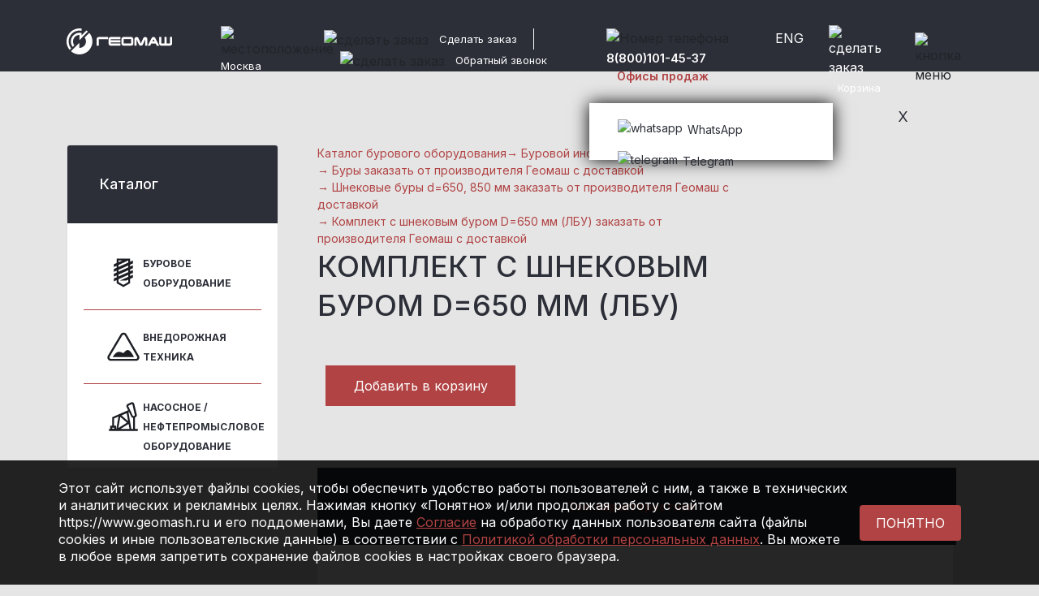

--- FILE ---
content_type: text/html; charset=UTF-8
request_url: https://www.geomash.ru/catalog/drilling_tool/borax_screw_d_650_850_mm2616/kit_with_auger_d_650_mm_forehead/
body_size: 18348
content:

<!DOCTYPE html>
<html xml:lang="ru" lang="ru">
	<head>
		<title>Комплект с шнековым буром D=650 мм (ЛБУ) БИ17.32.00.000</title>
		<meta http-equiv="X-UA-Compatible" content="IE=edge" />
		<meta http-equiv="Content-Type" content="text/html; charset=UTF-8" />
		<meta name="viewport" content="width=device-width, initial-scale=1">

    <link rel="icon" href="/upload/resize_cache/webp/local/templates/geomash/favicon.webp" type="image/png">
		<meta name="current-url" content="/catalog/drilling_tool/borax_screw_d_650_850_mm2616/kit_with_auger_d_650_mm_forehead/" />

		<meta name="yandex-verification" content="994b3a95cd6fc260" />
		<meta name="google-site-verification" content="AafItL28xlpQZg3WuOVla05G-mc1zSwGqtGPGPskAyo" />

		<link rel="preconnect" href="//smartcaptcha.yandexcloud.net" />
		<link rel="preconnect" href="//www.google.com" />
		<link rel="preconnect" href="//fonts.googleapis.com" />

		<script src="//smartcaptcha.yandexcloud.net/captcha.js?render=onload&onload=onloadCaptchaFunction" async defer></script>
		<script src="//www.google.com/recaptcha/api.js?render=6LeHWjQiAAAAAILH6u3CSglqQPbYGSLCX3jWsPwl" async defer></script>

		<meta http-equiv="Content-Type" content="text/html; charset=UTF-8" />
<meta name="keywords" content="Комплект с шнековым буром D=650 мм (ЛБУ)" />
<meta name="description" content="Комплект с шнековым буром D=650 мм (ЛБУ) БИ17.32.00.000 - буровое оборудование и буровой инструмент в компании «Геомаш»" />
<link href="/bitrix/js/ui/design-tokens/dist/ui.design-tokens.css?173494131926358" type="text/css"  rel="stylesheet" />
<link href="/bitrix/js/ui/fonts/opensans/ui.font.opensans.css?17349413202555" type="text/css"  rel="stylesheet" />
<link href="/bitrix/js/main/popup/dist/main.popup.bundle.css?173866618829852" type="text/css"  rel="stylesheet" />
<link href="/local/templates/geomash/css/bootstrap.min.css?1734940698163872" type="text/css"  data-template-style="true"  rel="stylesheet" />
<link href="/assets/jquery/css/magnific-popup.min.css?17349408545913" type="text/css"  data-template-style="true"  rel="stylesheet" />
<link href="/local/templates/geomash/css/jquery.scrollbar.css?173494069822618" type="text/css"  data-template-style="true"  rel="stylesheet" />
<link href="/local/templates/geomash/css/main.css?1756474274103501" type="text/css"  data-template-style="true"  rel="stylesheet" />
<link href="/local/templates/geomash/css/media.css?173494069856731" type="text/css"  data-template-style="true"  rel="stylesheet" />
<link href="/local/templates/geomash/css/pop-up.css?17349406981675" type="text/css"  data-template-style="true"  rel="stylesheet" />
<link href="/local/templates/geomash/components/teamprofi/empty/basket-list-diemer/style.css?17349406981" type="text/css"  data-template-style="true"  rel="stylesheet" />
<link href="/assets/jquery/css/jquery.jscrollpane.min.css?1734940854887" type="text/css"  data-template-style="true"  rel="stylesheet" />
<script>if(!window.BX)window.BX={};if(!window.BX.message)window.BX.message=function(mess){if(typeof mess==='object'){for(let i in mess) {BX.message[i]=mess[i];} return true;}};</script>
<script>(window.BX||top.BX).message({"pull_server_enabled":"N","pull_config_timestamp":0,"shared_worker_allowed":"Y","pull_guest_mode":"N","pull_guest_user_id":0,"pull_worker_mtime":1750065293});(window.BX||top.BX).message({"PULL_OLD_REVISION":"Для продолжения корректной работы с сайтом необходимо перезагрузить страницу."});</script>
<script>(window.BX||top.BX).message({"JS_CORE_LOADING":"Загрузка...","JS_CORE_NO_DATA":"- Нет данных -","JS_CORE_WINDOW_CLOSE":"Закрыть","JS_CORE_WINDOW_EXPAND":"Развернуть","JS_CORE_WINDOW_NARROW":"Свернуть в окно","JS_CORE_WINDOW_SAVE":"Сохранить","JS_CORE_WINDOW_CANCEL":"Отменить","JS_CORE_WINDOW_CONTINUE":"Продолжить","JS_CORE_H":"ч","JS_CORE_M":"м","JS_CORE_S":"с","JSADM_AI_HIDE_EXTRA":"Скрыть лишние","JSADM_AI_ALL_NOTIF":"Показать все","JSADM_AUTH_REQ":"Требуется авторизация!","JS_CORE_WINDOW_AUTH":"Войти","JS_CORE_IMAGE_FULL":"Полный размер"});</script>

<script src="/bitrix/js/main/core/core.js?1750065329498479"></script>

<script>BX.Runtime.registerExtension({"name":"main.core","namespace":"BX","loaded":true});</script>
<script>BX.setJSList(["\/bitrix\/js\/main\/core\/core_ajax.js","\/bitrix\/js\/main\/core\/core_promise.js","\/bitrix\/js\/main\/polyfill\/promise\/js\/promise.js","\/bitrix\/js\/main\/loadext\/loadext.js","\/bitrix\/js\/main\/loadext\/extension.js","\/bitrix\/js\/main\/polyfill\/promise\/js\/promise.js","\/bitrix\/js\/main\/polyfill\/find\/js\/find.js","\/bitrix\/js\/main\/polyfill\/includes\/js\/includes.js","\/bitrix\/js\/main\/polyfill\/matches\/js\/matches.js","\/bitrix\/js\/ui\/polyfill\/closest\/js\/closest.js","\/bitrix\/js\/main\/polyfill\/fill\/main.polyfill.fill.js","\/bitrix\/js\/main\/polyfill\/find\/js\/find.js","\/bitrix\/js\/main\/polyfill\/matches\/js\/matches.js","\/bitrix\/js\/main\/polyfill\/core\/dist\/polyfill.bundle.js","\/bitrix\/js\/main\/core\/core.js","\/bitrix\/js\/main\/polyfill\/intersectionobserver\/js\/intersectionobserver.js","\/bitrix\/js\/main\/lazyload\/dist\/lazyload.bundle.js","\/bitrix\/js\/main\/polyfill\/core\/dist\/polyfill.bundle.js","\/bitrix\/js\/main\/parambag\/dist\/parambag.bundle.js"]);
</script>
<script>BX.Runtime.registerExtension({"name":"fx","namespace":"window","loaded":true});</script>
<script>BX.Runtime.registerExtension({"name":"ui.design-tokens","namespace":"window","loaded":true});</script>
<script>BX.Runtime.registerExtension({"name":"ui.fonts.opensans","namespace":"window","loaded":true});</script>
<script>BX.Runtime.registerExtension({"name":"main.popup","namespace":"BX.Main","loaded":true});</script>
<script>BX.Runtime.registerExtension({"name":"popup","namespace":"window","loaded":true});</script>
<script>(window.BX||top.BX).message({"LANGUAGE_ID":"ru","FORMAT_DATE":"DD.MM.YYYY","FORMAT_DATETIME":"DD.MM.YYYY HH:MI:SS","COOKIE_PREFIX":"BITRIX_SM","SERVER_TZ_OFFSET":"10800","UTF_MODE":"Y","SITE_ID":"s1","SITE_DIR":"\/","USER_ID":"","SERVER_TIME":1769778698,"USER_TZ_OFFSET":0,"USER_TZ_AUTO":"Y","bitrix_sessid":"8eca5f0a1506391f525cc89a25762366"});</script>

<script src="/bitrix/js/pull/protobuf/protobuf.js?1734941334274055"></script>
<script src="/bitrix/js/pull/protobuf/model.js?173494133470928"></script>
<script src="/bitrix/js/main/core/core_promise.js?17349413335220"></script>
<script src="/bitrix/js/pull/client/pull.client.js?175006529483861"></script>
<script src="/bitrix/js/main/core/core_fx.js?173494133316888"></script>
<script src="/bitrix/js/main/popup/dist/main.popup.bundle.js?1738666188117175"></script>
<script src="https://www.google.com/recaptcha/api.js?render=6LeHWjQiAAAAAILH6u3CSglqQPbYGSLCX3jWsPwl"></script>
<script>window.recaptcha = { siteKey: "6LeHWjQiAAAAAILH6u3CSglqQPbYGSLCX3jWsPwl", tokenLifeTime: 100 };</script>
<script src="/bitrix/js/b01110011.recaptcha/script.js"></script>
<style>.grecaptcha-badge {display: none;}</style>

<script src="/local/templates/geomash/js/jquery.js?1734940699288580"></script>
<script src="/local/templates/geomash/js/bootstrap.bundle.min.js?173494069978135"></script>
<script src="/js/plugins/jquery.inputmask-multi.min.js?17349413466459"></script>
<script src="/js/plugins/jquery.inputmask.bundle.min.js?173494134671334"></script>
<script src="/assets/jquery/js/jquery.magnific-popup.min.js?173494085421121"></script>
<script src="/local/templates/geomash/js/jquery.scrollbar.min.js?173494069912248"></script>
<script src="/local/templates/geomash/js/main.js?175647441825624"></script>
<script src="/local/templates/geomash/js/pop-up.js?17349406993630"></script>
<script src="/local/templates/geomash/components/geomash/geoip.contacts.selector/geomash.geoip.contact.list/script.js?1734940698429"></script>
<script src="/local/assets/js/geoIPmoduleNew.js?17349407008054"></script>
<script src="/local/assets/js/blazy.min.js?17349407006236"></script>
<script src="/library/js/popup.js?1734940433979"></script>
<script src="/local/templates/geomash/components/bitrix/search.form/header/script.js?1734940698833"></script>
<script src="/local/templates/geomash/components/geomash/geoip.contacts.selector/mobile/script.js?1734940698429"></script>
<script src="/local/templates/geomash/components/bitrix/form.result.new/leasingLandingSpec/script.js?17349406981840"></script>
<script src="/library/js/jQuery.MultiFile.min.js?17349404339786"></script>
<script src="/library/js/SelectBox.js?17349404336988"></script>
<script src="/assets/jquery/js/jquery.jscrollpane.min.js?173494085414469"></script>
<script src="/assets/jquery/js/jquery.mousewheel.min.js?17349408542919"></script>
<script src="/local/templates/geomash/components/bitrix/form.result.new/leasingLanding/script.js?17349406981840"></script>
<script src="/local/templates/geomash/components/bitrix/form.result.new/director/script.js?17349406981840"></script>
<script src="/local/templates/geomash/components/bitrix/form.result.new/feedback/script.js?17564618601840"></script>
<script src="/local/templates/geomash/components/bitrix/form.result.new/callback/script.js?1734940698379"></script>
<script src="/local/templates/geomash/components/geomash/catalog/tools1/bitrix/catalog.element/.default/script.js?173494069814026"></script>
<script src="/local/templates/geomash/components/geomash/catalog/tools1/bitrix/form.result.new/.default/script.js?1734940698449"></script>
<script src="/assets/jquery/js/placeholders.min.js?17349408544266"></script>
<script src="/library/js/jqBootstrapValidation.js?175647012419210"></script>
<script>new Image().src='https://geomash.ru/bitrix/spread.php?s=[base64]%3D%3D&k=3dbef96c561ec55e9d3beb130cee62b2';
new Image().src='https://geomash-group.com/bitrix/spread.php?s=[base64]%3D%3D&k=3dbef96c561ec55e9d3beb130cee62b2';
</script>

		
	</head>
	<body>
		<div id="panel"></div>
		<header class="index_header_2">
			<div class="servise_header">
				<div class="container top_header">
					<div class="row">
						<div class="col-lg-2 col-6 logo_container">
							<a href="/"><img src="/upload/resize_cache/webp/local/templates/geomash/img/logo.webp" alt="Геомаш"></a>
						</div>
						<div class="col-lg-1 col-1">
															<div class="geo_position region-picker">
    <img src="/local/templates/geomash/img/geo.svg" alt="местоположение" class="geo_image">
	<a href="#popup_2" class="geo_position_text curr_city_name popup-link" ><span>Москва</span></a>
</div>
<div id="bg_popup" class="right-or-wrong">
  <div id="popup">
    <div class="container-fluid m_0">
      <div class="row">
        <div class="col-lg-7">
          <p class="wwest_sity">Это ваш город?</p>
        </div>
        <div class="col-lg-5 red_text">
          <a class="close red yes" href="#" title="Закрыть" onclick="document.getElementById('bg_popup').style.display='none'; return false;">Да</a> / <a href="#" class="red" type="button" value="Кнопка" onclick="hideshow();">Нет</a>
        </div>
      </div>
    </div>
  </div>
</div>

								
  <div id="popup_2" class="popupForm white-popup-block mfp-hide">
    <div class="container-fluid m_0">
      <div class="row">
        <div class="col-lg-12">
          <p class="have_a_sity">Выберите ваш город</p>
          <ul class="nav nav-tabs nav-fill" id="myTab" role="tablist">
                                      <li class="nav-item" role="presentation">
                <button class="nav-link active" id="1754-tab" data-bs-toggle="tab" data-bs-target="#location-1754" type="button" role="tab" aria-controls="location-1754" aria-selected="true">Россия</button>
              </li>
                                        <li class="nav-item" role="presentation">
                <button class="nav-link " id="21-tab" data-bs-toggle="tab" data-bs-target="#location-21" type="button" role="tab" aria-controls="location-21" aria-selected="true">Харцызск</button>
              </li>
                                        <li class="nav-item" role="presentation">
                <button class="nav-link " id="22-tab" data-bs-toggle="tab" data-bs-target="#location-22" type="button" role="tab" aria-controls="location-22" aria-selected="true">Белоруссия</button>
              </li>
                                        <li class="nav-item" role="presentation">
                <button class="nav-link " id="23-tab" data-bs-toggle="tab" data-bs-target="#location-23" type="button" role="tab" aria-controls="location-23" aria-selected="true">Казахстан</button>
              </li>
                                        <li class="nav-item" role="presentation">
                <button class="nav-link " id="769-tab" data-bs-toggle="tab" data-bs-target="#location-769" type="button" role="tab" aria-controls="location-769" aria-selected="true">Узбекистан</button>
              </li>
                                    </ul>
          <div class="tab-content my_tab_content" id="myTabContent">
                                      <div class="tab-pane fade show active" id="location-1754" role="tabpanel" aria-labelledby="1754-tab">
                <ul class="sity_ul">
                                                          <li class="item region__item active">
                      <a href="#" onclick="return false">Москва</a>
                    </li>
                                                          <li class="item region__item ">
                      <a href="#" onclick="return false">Краснодар</a>
                    </li>
                                                          <li class="item region__item ">
                      <a href="#" onclick="return false">Санкт-Петербург</a>
                    </li>
                                                          <li class="item region__item ">
                      <a href="#" onclick="return false">Владимир</a>
                    </li>
                                                          <li class="item region__item ">
                      <a href="#" onclick="return false">Щигры (Курская обл.)</a>
                    </li>
                                                          <li class="item region__item ">
                      <a href="#" onclick="return false">Красноярск</a>
                    </li>
                                                          <li class="item region__item ">
                      <a href="#" onclick="return false">Екатеринбург</a>
                    </li>
                                                          <li class="item region__item ">
                      <a href="#" onclick="return false">Иркутск</a>
                    </li>
                                                          <li class="item region__item ">
                      <a href="#" onclick="return false">Самара</a>
                    </li>
                                                          <li class="item region__item ">
                      <a href="#" onclick="return false">Улан-Удэ</a>
                    </li>
                                  </ul>
              </div>
                                        <div class="tab-pane fade " id="location-21" role="tabpanel" aria-labelledby="21-tab">
                <ul class="sity_ul">
                                                          <li class="item region__item ">
                      <a href="#" onclick="return false">Харцызск, Донецкая область</a>
                    </li>
                                  </ul>
              </div>
                                        <div class="tab-pane fade " id="location-22" role="tabpanel" aria-labelledby="22-tab">
                <ul class="sity_ul">
                                                          <li class="item region__item ">
                      <a href="#" onclick="return false">Минск</a>
                    </li>
                                  </ul>
              </div>
                                        <div class="tab-pane fade " id="location-23" role="tabpanel" aria-labelledby="23-tab">
                <ul class="sity_ul">
                                                          <li class="item region__item ">
                      <a href="#" onclick="return false">Астана</a>
                    </li>
                                  </ul>
              </div>
                                        <div class="tab-pane fade " id="location-769" role="tabpanel" aria-labelledby="769-tab">
                <ul class="sity_ul">
                                                          <li class="item region__item ">
                      <a href="#" onclick="return false">Ташкент</a>
                    </li>
                                  </ul>
              </div>
                                    </div>
          <div class="href_modal_block">
            <a href="#" class="red open-popup">Вашего города нет в списке?</a>
          </div>
          <div class="popup-bg-pop">
            <div class="popup-pop">
              <div class="black_bg">
                <p class="white_form_modal">Выберите ваш город</p>
                <p class="after_h_modal_white">Если вашего города нет в списке, вы можете обратиться по любым вопросам в центральный офис ЗАО «Геомаш» в Москве, по телефону:</p>
                <p class="number_modal">+7 495 902-55-20</p>
              </div>
              <div class="white_bg">
                <a href="#" class="red close-popup">Вернуться назад к списку городов</a>
              </div>
            </div>
          </div>
        </div>
      </div>
    </div>
  </div>

							          	</div>
	          <div class="col-lg-4 col-1">
	            <ul class="header_right_block">
	              <li class="border_li">
	                <div class="make_an_order">
	                  <img src="/local/templates/geomash/img/comment.svg" alt="сделать заказ" class="comment_image">
	                  <a class="geo_position_text header_order popup-link" href="#modal-feedback">Сделать заказ</a>
	                </div>
	              </li>
	              <li class="left_pad">
	                <div class="make_an_order">
	                  <img src="/local/templates/geomash/img/call-back.svg" alt="сделать заказ" class="comment_image">
	                  <span class="geo_position_text header_call_back popup-link" href="#modal-backcall">Обратный звонок</span>
	                </div>
	              </li>
	            </ul>
	            <div class="popup-cart-bg">
	              <div class="close_cart_ma"></div>
	              <div class="popup-cart popupForm white-popup-block mfp-hide" id="one_click">
                                    	<div id="fullCart">
                    	<div class="container-fluid">
	<div class="row">
		<div class="col-lg-12">
			<p class="nember_cart">В корзине <span class="red_namber_cart">0</span> <span class="red_name">товаров</span></p>
			<div class="js-basket-list scrollbar-outer">
				<table class="basket-list table table-bordered">
					<thead>
					  <tr>
					    <th scope="col">Фото и название</th>
					    <th scope="col">Артикул</th>
					    <th scope="col">Кол-во</th>
					    <th scope="col"></th>
					  </tr>
					</thead>
					<tbody></tbody>
				</table>
			</div>
		</div>
		<div class="col-lg-6">
			<a class="btn btn-primary popup-link" onclick="loadCartCapcha()" href="#cart_two">Оформить заказ</a>
		</div>
	</div>
</div>
<script>
    $(document).ready(function(){
        $('.scrollbar-outer').scrollbar();
    });
</script>
                    </div>
                  	              </div>
	            </div>
		          <div class="popupOrder popupForm white-popup-block mfp-hide" id="cart_two" >
                  							  <div class="form-pop-block">
	<p class="form_pop_cut">Заказать товары</p>
	<p class="after_zakaz_p_2">Заполните форму ниже и мы поможем в выборе</p>
		<div class="form-nodal-zak">
		<div class="form-order">
			<div class="form-order__content container-fluid m_0"><form name="order" action="/catalog/drilling_tool/borax_screw_d_650_850_mm2616/kit_with_auger_d_650_mm_forehead/" method="POST"  class="container-fluid capchaForms m_0" id="form-cart" role="form" novalidate enctype="multipart/form-data"><input type="hidden" name="sessid" id="sessid" value="8eca5f0a1506391f525cc89a25762366" /><input type="hidden" name="WEB_FORM_ID" value="5" />				<div class="row">
				  <div class="col-lg-6">
				    <input type="text" class="form-control-2" id="exampleInputEmail1" name="form_text_25" value="" placeholder="Ваше имя">
				  </div>
				  <div class="col-lg-6">
				    <input type="text" class="form-control-2" id="exampleInputPassword12" placeholder="Компания" name="form_text_26" value="">
				  </div>
				  <div class="col-lg-6 js-mask-phones">
							<input type="text" class="customer-phone form-control" data-validation-regex-message="Введите корректный номер телефона" data-validation-required-message="Поле не заполнено" placeholder="Телефон *" required="" name="form_text_27" value="">
							<label class="descr" for="phone-mask"></label>
				  </div>
				  <div class="col-lg-6">
				    <input type="text" class="form-control-2" placeholder="E-mail" name="form_email_31" value="">
				  </div>
				  <div class="col-lg-12">
				    <textarea id="text_clients_2" cols="54" rows="10" class="form-control-2" placeholder="Комментарий" name="form_text_28"></textarea>
				  </div>
					<input type="hidden" name="recaptcha_response" id="orderCaptcha">
								    					<input type="hidden" name="recaptcha_token" value="">
					<div class="help-block col-lg-12">
											</div>
<div class="col-lg-12">
				    <p class="politic_form" style="color:#333;">
				    	<input type="checkbox" name="agree" id="agree8871" required data-validation-required-message="Вы должны согласиться" value="Y">
						<label class="label-for" for="agree8871" data-for="personalInfoField">
							Я даю свое согласие на обработку моих персональных данных в соответствии с законом №152-ФЗ «О персональных данных» от 27.07.2006., согласно <a href="/cookie/" target="_blank">прилагаемой форме</a> и <a href="/policy/">Политике Компании</a> в области защиты персональных данных.<span class="webFormItemRequired">*</span>
						</label>
				    </p>
				  </div>
				  <div class="col-lg-6">
				    <button type="submit" name="web_form_submit" class="btn btn-primary send-request" value="Оставить заявку">
				    	Оставить заявку</button>
				    <input type="hidden" name="form_hidden_30" value="">
				    <input type="text" class="form-control-phB" name="form_text_34" value="">
				    <input type="hidden" name="recaptcha_token" value="">
				  </div>

				</div>
				</form></div>
		</div>
	</div>
</div>                		          </div>
		          <div class="popup-cart-bg-form-aut popupForm white-popup-block mfp-hide" id="cart_tre" >
		            <div class="form-pop-block-aut">
		              <p class="form_pop_cut">Спасибо!</p>
		              <p class="svaz">Мы свяжемся с Вами в ближайшее время.</p>
		            </div>
		          </div>
	        	</div>
	          <div class="col-lg-2">
              <div class="number_block_header contacts-tab">
                <img src="/local/templates/geomash/img/phone.svg" alt="Номер телефона" class="tel_im contacts-tab">
                <span class="phone_number">
                	<a href="tel:+74959025520" class="white_a contacts-tab">8(800)101-45-37</a>
              	</span>
              	              		<a href="/contact/" class="headerContacLink">Офисы продаж</a>
              		              <div class="yes-open-phone" id="op-pc">
			            <div class="pop-social">
			              <p class="close-poup-social-icon">X</p>
			              <ul class="cosial_ul">
			                <li class="soc_li"><a class="soc_wa" target="_blank" href="https://wa.me/79150410287?text=%D0%94%D0%BE%D0%B1%D1%80%D1%8B%D0%B9%20%D0%B4%D0%B5%D0%BD%D1%8C"><img src="/local/templates/geomash/img/whatsapp.svg" alt="whatsapp" class="soc_icon">WhatsApp</a></li>
			                <li class="soc_li"><a class="soc_tg" target="_blank" href="https://t.me/+79150410287"><img src="/local/templates/geomash/img/telegram.svg" alt="telegram" class="soc_icon">Telegram</a></li>
			              </ul>
			            </div>
		          	</div>
          		</div>
          	</div>
	          <div class="col-lg-1">
	            <div class="lang_block">
		          			          		<a href="https://www.geomash-group.com" class="lang_span">ENG</a>
		          		            </div>
	          </div>
	          <div class="col-lg-1">
	            <a class="cart_block popup-link" href="#one_click">
	              <img src="/local/templates/geomash/img/cart.svg" alt="сделать заказ" class="cart_image open-cart-bg"><span class="geo_position_text open-cart-bg">Корзина</span>
	            </a>
	          </div>
	          <div class="col-lg-1">
	            <div class="button_menu">
	              <img src="/local/templates/geomash/img/menu.svg" alt="кнопка меню" class="open-popup-menu">
	            </div>
	          </div>
          </div>
        </div>
      </div>
      <div class="popup_right_menu">
        <div class="popup-menu">
          <div class="close_p"><img src="/local/templates/geomash/img/closee.svg" alt="закрыть окно" class="colse-popup-menu"></div>
          <div class="container-fluid">
            <div class="row">
              <div class="col-lg-12">
                <div class="form">
			            <form class="navbar-form navbar-right" role="search" action="/search/">
    <div class="form-group">
        <img src="/local/templates/geomash/img/serch.svg" alt="поиск" class="serch_im_2">
        <input type="search" class="form-control-search-2 form-input-2" name="q" value="" size="15" maxlength="50">
    </div>
</form>                </div>
                <div class="popup-menu-ul-block">
                		                	<div data-content="SITE_ID" style="display:none;">s1</div>
  <ul class="popup-menu-ul">
                        <li><a href="/about/history/">О компании</a></li>
                              <li><a href="#" class="drop_link" data-id="#submenu1">Продукция</a></li>
        <div id="submenu1" class="submenu_wrap">
          <div class="container-fluid margin_none">
            <div class="row">
              <div class="col-lg-5">
                <ul class="pop-up-menu-ul-min">
                                                                                                          <li><a href="/catalog/" class="bold-popup-a drop_list">Буровое <br> оборудование</a></li>
                                                                                                                                                    <li><a href="/catalog/drilling_equipment/" class="drop_list">БУРОВЫЕ УСТАНОВКИ</a></li>
                                                                                                                                                                                                                                                                                                                                                                                                                              <li><a href="/catalog/drilling_tool/" class="drop_list">БУРОВОЙ ИНСТРУМЕНТ</a></li>
                                                                                                                                                                                                                                <li><a href="/catalog/parts/" class="drop_list">ЗАПЧАСТИ БУРИЛЬНЫХ УСТАНОВОК</a></li>
                                                                                                                                                    <li><a href="/catalog/offroad-engines/" class="bold-popup-a drop_list">Внедорожная <br> техника</a></li>
                                                                                                                                                    <li><a href="/catalog/offroad-engines/g_p_800kg/" class="drop_list">Г/П 800КГ</a></li>
                                                                                                                                                    <li><a href="/catalog/offroad-engines/g_p_1400kg/" class="drop_list">Г/П 1400КГ</a></li>
                                                                                                                                                    <li><a href="/catalog/offroad-engines/atvk/gusenitsy_na_kamaz/" class="drop_list">Гусеницы на КАМАЗ/УРАЛ</a></li>
                                                                                                                              </ul></div><div class="col-lg-7"><ul class="pop-up-menu-ul-min">
                                                                    <li><a href="/catalog/oilfield-equipment/" class="bold-popup-a drop_list">НАСОСНОЕ / НЕФТЕПРОМЫСЛОВОЕ ОБОРУДОВАНИЕ</a></li>
                                                                                                                                                    <li><a href="/catalog/oilfield-equipment/pumping_and_cementing_equipment/the_drilling_pump_hydraulic_gnb_50/" class="drop_list">НАСОС БУРОВОЙ ГИДРОПРИВОДНОЙ НБГ-50</a></li>
                                                                                                                                                    <li><a href="/catalog/oilfield-equipment/installation_for_well_testing/" class="drop_list">УСТАНОВКИ ДЛЯ ИССЛЕДОВАНИЯ СКВАЖИН</a></li>
                                                                                                                                                    <li><a href="/catalog/oilfield-equipment/equipment_for_swabbing/" class="drop_list">ОБОРУДОВАНИЕ ДЛЯ СВАБИРОВАНИЯ</a></li>
                                                                                                                                                    <li><a href="/catalog/oilfield-equipment/equipment_tripping_and_repairs/" class="drop_list">ОБОРУДОВАНИЕ ДЛЯ СПУСКОПОДЪЕМНЫХ И РЕМОНТНЫХ РАБОТ</a></li>
                                                                                                                                                    <li><a href="/upload/medialibrary/311/5p4y58mf61sdgcvasao2fb4y0q6okl3s.pdf" class="drop_list">Каталог буровой и вездеходной техники</a></li>
                                                                                                                                                       </ul>
             </div>
           </div>
         </div>
        </div>
                              <li><a href="/leasing/">Лизинг</a></li>
                              <li><a href="/about/production/">Услуги</a></li>
                              <li><a href="/service/">Сервис</a></li>
                              <li><a href="/media-center/">Медиа</a></li>
                              <li><a href="/contacts/">Контакты</a></li>
            </ul>
									                </div>
                <div class="social_popup-menu-block">
                  <ul class="social_popup">
                    <li><a href="https://vk.com/geomash"><img src="/local/templates/geomash/img/soc_pop_2.svg" alt="социальная сеть"></a></li>
                    <li><a href="https://www.youtube.com/channel/UC1JYIrqlvhAdc119zSuCeGg"><img src="/local/templates/geomash/img/soc_pop_3.svg" alt="социальная сеть"></a></li>
                    <li><a href="https://zen.yandex.ru/id/5d1c6c653fa03b00ad3c9253"><img src="/local/templates/geomash/img/soc_pop_4.svg" alt="социальная сеть"></a></li>
                    <li><a href="https://t.me/+mVHVYZg3qU85NGZi"><img src="/upload/resize_cache/webp/local/templates/geomash/img/soc_6.webp" alt="социальная сеть"></a></li>
					<li><a href="https://rutube.ru/channel/24676594/"><img src="/upload/resize_cache/webp/local/templates/geomash/img/rutube40.webp" alt="социальная сеть"></a></li>
                  </ul>
                </div>
              </div>
            </div>
          </div>
        </div>
      </div>
	    <div class="header_mobile">
	      <div class="container">
	        <div class="row">
	          <div class="col-5">
	            <div class="logo-cotainer-mobile">
	              <a href="/"><img src="/upload/resize_cache/webp/local/templates/geomash/img/logo.webp" alt="Геомаш"></a>
	            </div>
	          </div>
	          <div class="col-1">
	          		          		<a href="https://www.geomash-group.com" class="lang_span">EN</a>
	          		          </div>
	          <div class="col-2 center">
	            <img src="/local/templates/geomash/img/call-back.svg" alt="обратный звонок" class="mobile_callback open-popup-mobile-cos">
	          </div>
	          <div class="col-2 center">
	          	<a href="#cart_one_mobile" class="popup-link">
	            	<img src="/local/templates/geomash/img/cart.svg" alt="корзина" class="mobile_cart open-ct_bg">
	            </a>
	          </div>
	          <div class="col-2 center">
	            <img src="/local/templates/geomash/img/menu.svg" alt="меню" class="mobile_menu open-popup-menu">
	          </div>
	        </div>
	      </div>
        <div class="pop_ct_bg popupForm white-popup-block mfp-hide" id="cart_one_mobile">
          <div class="popup-cart">
            <div id="smallCart">
	                        </div>
          </div>
        </div>
        <div class="popup-cart-bg-form popupForm white-popup-block mfp-hide" id="cart_two_mob" >
                  </div>
        <div class="yes-open-phone-mobile">
          <div class="close-popup-mobile-cos">
          <div class="pop-social">
            <img src="/local/templates/geomash/img/br_kr.svg" alt="close" class="close_s_pop main_cl_2">
            <ul class="cosial_ul">
              <li class="soc_li"><a class="soc_wa" href="https://wa.me/79150410287?text=%D0%94%D0%BE%D0%B1%D1%80%D1%8B%D0%B9%20%D0%B4%D0%B5%D0%BD%D1%8C"><img src="/local/templates/geomash/img/whatsapp.svg" alt="whatsapp" class="soc_icon">WhatsApp</a></li>
              <li class="soc_li"><a class="soc_tg" href="https://tlgg.ru/9150410287"><img src="/local/templates/geomash/img/telegram.svg" alt="telegram" class="soc_icon">Telegram</a></li>
              <li class="soc_li"><a class="soc_vi" href="https://viber.click/79150410287"><img src="/local/templates/geomash/img/viber.svg" alt="viber" class="soc_icon">Viber</a></li>
              <li class="soc_li"><a href="tel:84959025520"><img src="/local/templates/geomash/img/call-back-mob.svg" alt="viber" class="soc_icon">Call</a></li>
            </ul>
          </div>
          </div>
        </div>
      	<div class="popup_right_menu">
        	<div class="popup-menu">
          	<div class="close_p"><img src="/local/templates/geomash/img/closee.svg" alt="закрыть окно" class="colse-popup-menu"></div>
          	<div class="container-fluid">
            	<div class="row">
              	<div class="col-8">
	                <div class="form">
				            <form class="navbar-form navbar-right" role="search" action="/search/">
    <div class="form-group">
        <img src="/local/templates/geomash/img/serch.svg" alt="поиск" class="serch_im_2">
        <input type="search" class="form-control-search-2 form-input-2" name="q" value="" size="15" maxlength="50">
    </div>
</form>	                </div>
              	</div>
              	<div class="col-4">
              			              		<div class="geo_position open-popup-geo">
											<div class="geo_position open-popup-geo region-picker">
    <img src="/local/templates/geomash/img/geo.svg" alt="местоположение" class="geo_image">
    <span class="geo_position_text curr_city_name">Москва</span>
</div>

<div class ="bg_popup_mobile" id="mobile_mob" class="right-or-wrong">
  <div class="popup_mobile">
    <div class="container-fluid m_0">
      <div class="row">
        <div class="col-8">
          <p class="wwest_sity">Это ваш город?</p>
        </div>
        <div class="col-4 red_text">
          <a class="close red yes" href="#" onclick="document.getElementById('mobile_mob').style.display='none'; return false;">Да</a> / <a href="#popup_2" class="red popup-link" type="button">Нет</a>
        </div>
      </div>
    </div>
  </div>
</div>
	              		</div>
              		              	</div>
                <div class="popup-menu-ul-block">
                	                </div>
                <div class="social_popup-menu-block">
                  <ul class="social_popup">
                    <li><a href="https://vk.com/geomash"><img src="/local/templates/geomash/img/soc_pop_2.svg" alt="социальная сеть"></a></li>
                    <li><a href="https://www.youtube.com/channel/UC1JYIrqlvhAdc119zSuCeGg"><img src="/local/templates/geomash/img/soc_pop_3.svg" alt="социальная сеть"></a></li>
                    <li><a href="https://zen.yandex.ru/id/5d1c6c653fa03b00ad3c9253"><img src="/local/templates/geomash/img/soc_pop_4.svg" alt="социальная сеть"></a></li>
                    <li><a href="https://t.me/+mVHVYZg3qU85NGZi"><img src="/upload/resize_cache/webp/local/templates/geomash/img/soc_6.webp" alt="социальная сеть"></a></li>
                  </ul>
                </div>
              </div>
            </div>
          </div>
        </div>
        					<div id="popup_2" class="popupForm white-popup-block mfp-hide">
  <div class="container-fluid m_0">
    <div class="row">
      <div class="col-lg-12">
        <div class="close_p_main">
          <img src="/local/templates/geomash/img/close_gray.svg" alt="закрыть окно" onclick="document.getElementById('bg_popup_2_mobile').style.display='none'; return false;">
        </div>
        <p class="have_a_sity">Выберите ваш город</p>
        <div class="container-fluid">
          <div class="row">
            <ul class="nav nav-tabs nav-fill col-5" id="myTab_main" role="tablist">
                                            <li class="nav-item" role="presentation">
                  <button class="nav-link active" id="1754-tab-mob" data-bs-toggle="tab" data-bs-target="#location-1754-mob" type="button" role="tab" aria-controls="location-1754-mob" aria-selected="true">Россия</button>
                </li>
                                              <li class="nav-item" role="presentation">
                  <button class="nav-link " id="21-tab-mob" data-bs-toggle="tab" data-bs-target="#location-21-mob" type="button" role="tab" aria-controls="location-21-mob" aria-selected="true">Харцызск</button>
                </li>
                                              <li class="nav-item" role="presentation">
                  <button class="nav-link " id="22-tab-mob" data-bs-toggle="tab" data-bs-target="#location-22-mob" type="button" role="tab" aria-controls="location-22-mob" aria-selected="true">Белоруссия</button>
                </li>
                                              <li class="nav-item" role="presentation">
                  <button class="nav-link " id="23-tab-mob" data-bs-toggle="tab" data-bs-target="#location-23-mob" type="button" role="tab" aria-controls="location-23-mob" aria-selected="true">Казахстан</button>
                </li>
                                              <li class="nav-item" role="presentation">
                  <button class="nav-link " id="769-tab-mob" data-bs-toggle="tab" data-bs-target="#location-769-mob" type="button" role="tab" aria-controls="location-769-mob" aria-selected="true">Узбекистан</button>
                </li>
                                          </ul>
            <div class="tab-content my_tab_content col-7" id="myTabContent">
                                            <div class="tab-pane fade show active" id="location-1754-mob" role="tabpanel" aria-labelledby="1754-tab-mob">
                  <ul class="sity_ul">
                                                                <li class="item region__item active">
                        <a href="#" onclick="return false">Москва</a>
                      </li>
                                                                <li class="item region__item ">
                        <a href="#" onclick="return false">Краснодар</a>
                      </li>
                                                                <li class="item region__item ">
                        <a href="#" onclick="return false">Санкт-Петербург</a>
                      </li>
                                                                <li class="item region__item ">
                        <a href="#" onclick="return false">Владимир</a>
                      </li>
                                                                <li class="item region__item ">
                        <a href="#" onclick="return false">Щигры (Курская обл.)</a>
                      </li>
                                                                <li class="item region__item ">
                        <a href="#" onclick="return false">Красноярск</a>
                      </li>
                                                                <li class="item region__item ">
                        <a href="#" onclick="return false">Екатеринбург</a>
                      </li>
                                                                <li class="item region__item ">
                        <a href="#" onclick="return false">Иркутск</a>
                      </li>
                                                                <li class="item region__item ">
                        <a href="#" onclick="return false">Самара</a>
                      </li>
                                                                <li class="item region__item ">
                        <a href="#" onclick="return false">Улан-Удэ</a>
                      </li>
                                      </ul>
                </div>
                                              <div class="tab-pane fade " id="location-21-mob" role="tabpanel" aria-labelledby="21-tab-mob">
                  <ul class="sity_ul">
                                                                <li class="item region__item ">
                        <a href="#" onclick="return false">Харцызск, Донецкая область</a>
                      </li>
                                      </ul>
                </div>
                                              <div class="tab-pane fade " id="location-22-mob" role="tabpanel" aria-labelledby="22-tab-mob">
                  <ul class="sity_ul">
                                                                <li class="item region__item ">
                        <a href="#" onclick="return false">Минск</a>
                      </li>
                                      </ul>
                </div>
                                              <div class="tab-pane fade " id="location-23-mob" role="tabpanel" aria-labelledby="23-tab-mob">
                  <ul class="sity_ul">
                                                                <li class="item region__item ">
                        <a href="#" onclick="return false">Астана</a>
                      </li>
                                      </ul>
                </div>
                                              <div class="tab-pane fade " id="location-769-mob" role="tabpanel" aria-labelledby="769-tab-mob">
                  <ul class="sity_ul">
                                                                <li class="item region__item ">
                        <a href="#" onclick="return false">Ташкент</a>
                      </li>
                                      </ul>
                </div>
                                          </div>
          </div>
        </div>
        <div class="href_modal_block">
          <a href="#" class="red open-popup">Вашего города нет в списке?</a>
        </div>
        <div class="popup-bg-pop">
          <div class="popup-pop">
            <div class="black_bg">
              <p class="white_form_modal">Выберите ваш город</p>
              <p class="after_h_modal_white">Если вашего города нет в списке, вы можете обратиться по любым вопросам в центральный офис ЗАО «Геомаш» в Москве, по телефону:</p>
              <p class="number_modal">+7 495 902-55-20</p>
            </div>
            <div class="white_bg">
              <a href="#" class="red close-popup">Вернуться назад к списку городов</a>
            </div>
          </div>
        </div>
      </div>
    </div>
  </div>
</div>
				      </div>
  	</header>
  		  	<div class="katalog_content" itemtype="http://schema.org/Product" itemscope>
  <div class="container">
    <div class="row">
      <div class="col-lg-3">
        <div class="sidebar">
              <div class="accordion" id="accordionExample">
    <div class="accordion-item">
      <h2 class="accordion-header" id="headingOne">
        <button class="accordion-button" type="button" data-bs-toggle="collapse" data-bs-target="#collapseOne" aria-expanded="true" aria-controls="collapseOne">
          Каталог
        </button>
      </h2>
      <div id="collapseOne" class="accordion-collapse collapse show" aria-labelledby="headingOne" data-bs-parent="#accordionExample">
        <div class="accordion-body">
                      <div class="container-fluid product_border_red">
              <div class="row">
                <div class="col-lg-3 col-3">
                  <img src="/upload/ico/bur.svg" alt="Буровое 
оборудование" class="icon_h_im_2">
                </div>
                <div class="col-lg-9 col-9">
                  <a href="/catalog/" class="sidebar_p">Буровое 
оборудование</a>
                </div>
              </div>
            </div>
                      <div class="container-fluid product_border_red">
              <div class="row">
                <div class="col-lg-3 col-3">
                  <img src="/upload/ico/road.svg" alt="Внедорожная 
техника" class="icon_h_im_2">
                </div>
                <div class="col-lg-9 col-9">
                  <a href="/catalog/offroad-engines/" class="sidebar_p">Внедорожная 
техника</a>
                </div>
              </div>
            </div>
                      <div class="container-fluid product_border_red">
              <div class="row">
                <div class="col-lg-3 col-3">
                  <img src="/upload/ico/nasos.svg" alt="НАСОСНОЕ / НЕФТЕПРОМЫСЛОВОЕ ОБОРУДОВАНИЕ" class="icon_h_im_2">
                </div>
                <div class="col-lg-9 col-9">
                  <a href="/catalog/oilfield-equipment/" class="sidebar_p">НАСОСНОЕ / НЕФТЕПРОМЫСЛОВОЕ ОБОРУДОВАНИЕ</a>
                </div>
              </div>
            </div>
                  </div>
      </div>
    </div>
  </div>

    <nav class="sidebar-menu sticky">
        <ul class="list-unstyled list-items">
                    </ul>
    </nav>
        </div>
      </div>
      <div class="col-lg-9">
        <div class="container-fluid">
          <div class="row">
            <div class="col-lg-8">
              <div class="red_breadcamp" itemscope itemtype="http://schema.org/BreadcrumbList"><div class="breadcamp_wrap" itemprop="itemListElement" itemscope itemtype="http://schema.org/ListItem">
				<a href="/catalog/" title="Каталог бурового оборудования" itemprop="item">
					<span itemprop="name">Каталог бурового оборудования</span>
					<meta itemprop="position" content="0">
				</a></div><div class="breadcamp_wrap" itemprop="itemListElement" itemscope itemtype="http://schema.org/ListItem">→ 
				<a href="/catalog/drilling_tool/" title="Буровой инструмент" itemprop="item">
					<span itemprop="name">Буровой инструмент</span>
					<meta itemprop="position" content="1">
				</a></div><div class="breadcamp_wrap" itemprop="itemListElement" itemscope itemtype="http://schema.org/ListItem">→ 
				<a href="/catalog/drilling_tool/borax/" title="Буры заказать от производителя Геомаш с доставкой" itemprop="item">
					<span itemprop="name">Буры заказать от производителя Геомаш с доставкой</span>
					<meta itemprop="position" content="2">
				</a></div><div class="breadcamp_wrap" itemprop="itemListElement" itemscope itemtype="http://schema.org/ListItem">→ 
				<a href="/catalog/drilling_tool/borax_screw_d_650_850_mm/" title="Шнековые буры d=650, 850 мм заказать от производителя Геомаш с доставкой" itemprop="item">
					<span itemprop="name">Шнековые буры d=650, 850 мм заказать от производителя Геомаш с доставкой</span>
					<meta itemprop="position" content="3">
				</a></div><div class="breadcamp_wrap" itemprop="itemListElement" itemscope itemtype="http://schema.org/ListItem">→ <span itemprop="name">Комплект с шнековым буром D=650 мм (ЛБУ) заказать от производителя Геомаш с доставкой<meta itemprop="position" content="4"></span></div></div>            </div>
                          <div class="row">
        <div class="col-lg-9 content_product_cart">
      <h1 class="product_category_name_2" itemprop="name">Комплект с шнековым буром D=650 мм (ЛБУ) </h1>
    </div>
    <div class="col-lg-3 mobile_none">
                    <button class="check_ok_btn js-add-to-basket" href="#"  data-iblock-id="13" data-id="2908" data-name="Комплект с шнековым буром D=650 мм (ЛБУ)" data-article="БИ17.32.00.000" data-quantity="1">Добавить в корзину</button>
                </div>
  </div>
          </div>
          <!-- Общий контейнер для табов -->
<div class="row">
  <div class="col-lg-12 tabs ">
    <!--  Контейнер с блоками, которые содержат контент вкладок   -->
    <ul class="tab-content main_slider_serise">
                      </ul>
	<div style="display:grid" class="mob">
     <!--  Контейнер с вкладками   -->
     <ul class="tab-header main_tab_header_mobile">
                                     </ul>
	  </div>

  </div>
  <div class="col-9 desktop_none">
          <button class="check_ok_btn js-add-to-basket" href="#"  data-iblock-id="13" data-id="2908" data-name="Комплект с шнековым буром D=650 мм (ЛБУ)" data-article="БИ17.32.00.000" data-quantity="1">Добавить в корзину</button>
      </div>
              	</div>
<div class="tabs_product_main_block nav-fill mobile_none">
  <div class="container-fluid margin_none">
    <div class="row">
      <ul class="nav nav-tabs" id="myTab" role="tablist">
        <li class="nav-item" role="presentation">
          <button class="nav-link active" id="home-tab-3" data-bs-toggle="tab" data-bs-target="#home-3" type="button" role="tab" aria-controls="home-3" aria-selected="true">Тех. характеристики</button>
        </li>
      </ul>
      <div class="tab-content main_conte" id="myTabContent-3">
        <div class="tab-pane main_plane fade show active" id="home-3" role="tabpanel" aria-labelledby="home-tab-3">
          <div class="mobile_none">
            <table>
              <tbody>
                                  <tr>
                    <th class="main_plane_width"><span class="table_bold">Артикул</span></th>
                    <th>БИ17.32.00.000</th>
                  </tr>
                                  <tr>
                    <th class="main_plane_width"><span class="table_bold">Тип соединения</span></th>
                    <th>трехгранник 85 мм</th>
                  </tr>
                                  <tr>
                    <th class="main_plane_width"><span class="table_bold">Масса, кг</span></th>
                    <th>114,71</th>
                  </tr>
                                  <tr>
                    <th class="main_plane_width"><span class="table_bold">Диаметр, мм</span></th>
                    <th>650</th>
                  </tr>
                                  <tr>
                    <th class="main_plane_width"><span class="table_bold">Длина, мм</span></th>
                    <th>1184</th>
                  </tr>
                              </tbody>
            </table>
          </div>
        </div>
      </div>
    </div>
  </div>
</div>
        </div>
      </div>
    </div>
  </div>
  <div class="form-p-block">
    <div class="container">
      <div class="row">
        <div class="col-lg-3"></div>
        <div class="col-lg-9">
          
<form name="CALLBACK" action="/catalog/drilling_tool/borax_screw_d_650_850_mm2616/kit_with_auger_d_650_mm_forehead/" method="POST"  class="callback capchaForms" id="callback" enctype="multipart/form-data"><input type="hidden" name="sessid" id="sessid_1" value="8eca5f0a1506391f525cc89a25762366" /><input type="hidden" name="WEB_FORM_ID" value="2" />
  <div class="container-fluid form_pred_block">
    <div class="row">
      <div class="col-lg-6">
        <p class="form_block_t_p">Отдел продаж</p>
      </div>
      <div class="col-lg-6">
        <p class="a_cart_pi"><a href="tel:" class="form_block_t_a">  <a style="font-size: 20px;font-weight: 400;color: #2b2f39;border: none;" href="tel:+74959025520"><span class="call_phone_3"> +7 495 <b>902-55-20</b></span></a> доб.1 </a></p>
      </div>
    </div>
  </div>
  <div class="form_white_block_katalog_4">
    <div class="container-fluid mob_0">
      <div class="row">
        <div class="col-lg-12">
          <p class="white_block_katalog_h">Заявка на обратный звонок</p>
          <p class="gray_block_katalog_h">Звонок активен с 9:00 до 18:00 по московскому времени.</p>
        </div>
      </div>
    </div>
    <div class="container-fluid margin_form mob_0">
      <div class="row">
                                <div class="col-lg-4">
                            <input type="text" class="form-control" placeholder="ФИО *" data-validation-required-message="Поле не заполнено" required name="form_text_6" value=""><p class="help-block"></p>
                        </div>
                                                <div class="col-lg-4">
                            <input type="text" class="form-control" placeholder="Компания" data-validation-required-message="Поле не заполнено" required name="form_text_8" value=""><p class="help-block"></p>
                        </div>
                                                <div class="col-lg-4 js-mask-phones">
                            <input type="text" class="customer-phone form-control" placeholder="Телефон *" data-validation-required-message="Поле не заполнено" required name="form_text_7" value=""><label class="descr" for="phone-mask"></label><p class="help-block"></p>
                        </div>
                                                <div class="col-lg-4 hidden_block">
                            <input type="text" style="display: none;" name="form_text_20" value=""><p class="help-block"></p>
                        </div>
                                <input type="hidden" name="recaptcha_response" id="catalogCallCaptcha">
					            <div class="col-lg-4">
              <input type="hidden" name="recaptcha_token" value="">
                              <button type="submit" name="web_form_submit" class="btn btn-primary-2" value="Перезвоните мне"><span class="text">Перезвоните мне</span></button>
                          </div>
            <div class="help-block col-lg-12">
                          </div>
        <div class="col-lg-12">
          <p class="politic_form_3">Нажимая на кнопку Перезвоните мне, я даю <a href="/about/policy-the-processing-of-personal-data-of-llc-geomash-centre/"> согласие на обработку персональных данных </a>в соответствии с законом №152-ФЗ «О персональных данных» от 27.07.2006</p>
        </div>
      </div>
    </div>
  </div>
</form>        </div>
      </div>
    </div>
  </div>
</div>	  <footer>
	    <div class="container footer_desktop">
		 <div class="row row-cols-12">
			 <div class="col">
				<button href="#modal-director" class="check_ok_btn popup-link header_call_back director_button popup-link" style="background:#09aa56;margin-left: 0px;">Написать директору</button>
			 </div>
		 </div>
	      <div class="row row-cols-5">
	        <div class="col">
            <h5 class="white_h_footer">О компании</h5>
<ul class="footer_menu_ul">
			      <li><a href="/about/history/">История компании</a></li>
					      <li><a href="/about/structure/">Структура компании</a></li>
					      <li><a href="/about/career/">Карьера</a></li>
					      <li><a href="/about/production/">Услуги производства</a></li>
					      <li><a href="/about/agreement/">Пользовательское соглашение</a></li>
					      <li><a href="/leasing/">Лизинг</a></li>
			</ul>                          <div class="bottom_footer_block">
                <h5 class="white_h_footer">Контакты</h5>
                <div class="geo_position_footer_block">
                  <img src="/local/templates/geomash/img/geo.svg" alt="местоположение" class="geo_image_footer">
                  <span class="geo_position_footer">ООО «УК «ОЗБТ ИМ. В.В. ВОРОВСКОГО»<br>ул. Кунцевская, 9, к.2, 121351, Москва, Россия</span>
                </div>
                <div class="phone_footer_block">
                  <img src="/local/templates/geomash/img/phone.svg" alt="местоположение" class="phone_image_footer">
                  <span class="phone_footer">Тел/факс:<br>
                    <span class="call_phone_2"><a href="tel:84959025520">+7 (495) 902-55-20</a></span>
                    </span>
                </div>
              </div>
            	          <div class="container-fluid m_5">
	            <div class="row row-cols-5">
	              <div class="col">
 <a  target="_blank" href="https://vk.com/geomash"><img alt="vk" src="/local/templates/geomash/img/soc_2.svg"></a>
</div>
<div class="col">
 <a  target="_blank" href="https://www.youtube.com/channel/UC1JYIrqlvhAdc119zSuCeGg"><img alt="youtube" src="/local/templates/geomash/img/soc_3.svg"></a>
</div>
<div class="col">
 <a  target="_blank" href="https://zen.yandex.ru/id/5d1c6c653fa03b00ad3c9253"><img src="/local/templates/geomash/img/soc_4.svg" alt="дзеняндекс"></a>
</div>
<div class="col">
  <a  target="_blank" href="https://t.me/+mVHVYZg3qU85NGZi"><img alt="социальная сеть" src="/upload/resize_cache/webp/local/templates/geomash/img/soc_61.webp"></a>
</div>
<div class="col">
  <a  target="_blank" href="https://rutube.ru/channel/24676594/"><img alt="социальная сеть" src="/upload/resize_cache/webp/medialibrary/830/nit46d4fvke41w0lchhgu4m4xg6wod4e.webp"></a>
</div>	            </div>
	          </div>
	        </div>
	        <div class="col">
            <h5 class="white_h_footer">Буровое оборудование</h5>
<ul class="footer_menu_ul">
			      <li><a href="/catalog/drilling_equipment/">Буровые установки</a></li>
					      <li><a href="/catalog/drilling_tool/">Буровой инструмент</a></li>
					      <li><a href="/catalog/parts/">Запасные части</a></li>
			</ul>	        </div>
	        <div class="col">
            <h5 class="white_h_footer">Насосное/нефтепромысловое оборудование</h5>
<ul class="footer_menu_ul">
			      <li><a href="/catalog/oilfield-equipment/pumping_and_cementing_equipment/the_drilling_pump_hydraulic_gnb_50/">Насос буровой гидроприводной НБГ-50</a></li>
					      <li><a href="/catalog/oilfield-equipment/installation_for_well_testing/">Установки для исследования скважин</a></li>
					      <li><a href="/catalog/oilfield-equipment/equipment_for_swabbing/">Оборудование для свабирования</a></li>
					      <li><a href="/catalog/oilfield-equipment/equipment_tripping_and_repairs/">Оборудование для спускоподъемных и ремонтных работ</a></li>
			</ul>	        </div>
	        <div class="col">
            <h5 class="white_h_footer">Внедорожная техника</h5>
<ul class="footer_menu_ul">
			      <li><a href="/catalog/offroad-engines/g_p_800kg/">Г/П 800КГ</a></li>
					      <li><a href="/catalog/offroad-engines/g_p_1400kg/">Г/П 1400КГ</a></li>
			</ul>	          <div class="info_footer_block">
	            <p class="white_text_footer">© ООО «Геомаш-Центр», 2006 — 2026<br>Пользовательское соглашение</p>
				<p class="footer_over_link"><a href="/cookie/">Согласие на обработку данных</a></p>
				<p class="footer_over_link"><a href="/policy/">Политика конфиденциальности</a></p>
	          </div>
	        </div>
	        <div class="col">
            <h5 class="white_h_footer">Медиа-центр</h5>
<ul class="footer_menu_ul">
			      <li><a href="/media-center/news/">Новости</a></li>
					      <li><a href="/media-center/events/">Календарь событий</a></li>
					      <li><a href="/media-center/photo/">Фотогалерея</a></li>
					      <li><a href="/media-center/video/">Видеогалерея</a></li>
					      <li><a href="/media-center/agreement/">Каталоги <br> оборудования (PDF)</a></li>
			</ul>	          <div class="image_footer_block">
	            <img src="/upload/resize_cache/webp/local/templates/geomash/img/proizvod.webp" alt="картинка">
	          </div>
	        </div>
	      </div>
	    </div>
	    <div class="footer_mobile">
	      <div class="container">
		  <div class="row row-cols-12">
			 <div class="col">
				<button href="#modal-director" class="check_ok_btn popup-link header_call_back director_button popup-link" style="background:#09aa56;margin-left: 0px;">Связаться с директором</button>
			 </div>
		 </div>
	        <div class="row">
	        <div class="col-6">
            <h5 class="white_h_footer">О компании</h5>
<ul class="footer_menu_ul">
			      <li><a href="/about/history/">История компании</a></li>
					      <li><a href="/about/structure/">Структура компании</a></li>
					      <li><a href="/about/career/">Карьера</a></li>
					      <li><a href="/about/production/">Услуги производства</a></li>
					      <li><a href="/about/agreement/">Пользовательское соглашение</a></li>
					      <li><a href="/leasing/">Лизинг</a></li>
			</ul>	        </div>
	        <div class="col-6">
            <h5 class="white_h_footer">Буровое оборудование</h5>
<ul class="footer_menu_ul">
			      <li><a href="/catalog/drilling_equipment/">Буровые установки</a></li>
					      <li><a href="/catalog/drilling_tool/">Буровой инструмент</a></li>
					      <li><a href="/catalog/parts/">Запасные части</a></li>
			</ul>	        </div>
	        </div>
	      </div>
	      <div class="container margin_mobile">
	        <div class="row">
	        	<div class="col-6">
            	<h5 class="white_h_footer">Насосное/нефтепромысловое оборудование</h5>
<ul class="footer_menu_ul">
			      <li><a href="/catalog/oilfield-equipment/pumping_and_cementing_equipment/the_drilling_pump_hydraulic_gnb_50/">Насос буровой гидроприводной НБГ-50</a></li>
					      <li><a href="/catalog/oilfield-equipment/installation_for_well_testing/">Установки для исследования скважин</a></li>
					      <li><a href="/catalog/oilfield-equipment/equipment_for_swabbing/">Оборудование для свабирования</a></li>
					      <li><a href="/catalog/oilfield-equipment/equipment_tripping_and_repairs/">Оборудование для спускоподъемных и ремонтных работ</a></li>
			</ul>	          </div>
	          <div class="col-6">
            	<h5 class="white_h_footer">Внедорожная техника</h5>
<ul class="footer_menu_ul">
			      <li><a href="/catalog/offroad-engines/g_p_800kg/">Г/П 800КГ</a></li>
					      <li><a href="/catalog/offroad-engines/g_p_1400kg/">Г/П 1400КГ</a></li>
			</ul>            	<div class="margin_mobile">
	            	<h5 class="white_h_footer">Медиа-центр</h5>
<ul class="footer_menu_ul">
			      <li><a href="/media-center/news/">Новости</a></li>
					      <li><a href="/media-center/events/">Календарь событий</a></li>
					      <li><a href="/media-center/photo/">Фотогалерея</a></li>
					      <li><a href="/media-center/video/">Видеогалерея</a></li>
					      <li><a href="/media-center/agreement/">Каталоги <br> оборудования (PDF)</a></li>
			</ul>	            </div>
	          </div>
	        </div>
	      </div>
	      <div class="container margin_mobile">
	        <div class="row">
	          <div class="col-9">
	            <h5 class="white_h_footer">Контакты</h5>
	            <div class="geo_position_footer_block">
	              <img src="/local/templates/geomash/img/geo.svg" alt="местоположение" class="geo_image_footer">
	              <span class="geo_position_footer">ООО «УК «ОЗБТ ИМ. В.В. ВОРОВСКОГО»<br>ул. Кунцевская, 9, к.2, 121351, Москва, Россия</span>
	            </div>
	            <div class="phone_footer_block">
	            	<img src="/local/templates/geomash/img/phone.svg" alt="местоположение" class="phone_image_footer">
	            	<span class="phone_footer">Тел/факс:<br>
	            		<span class="call_phone_2"><a href="tel:84959025520">+7 (495) 902-55-20</a></span>
	            	</span>
	            </div>
	            <div class="container-fluid m_5">
		            <div class="row row-cols-5">
		            	<div class="col">
 <a  target="_blank" href="https://vk.com/geomash"><img alt="vk" src="/local/templates/geomash/img/soc_2.svg"></a>
</div>
<div class="col">
 <a  target="_blank" href="https://www.youtube.com/channel/UC1JYIrqlvhAdc119zSuCeGg"><img alt="youtube" src="/local/templates/geomash/img/soc_3.svg"></a>
</div>
<div class="col">
 <a  target="_blank" href="https://zen.yandex.ru/id/5d1c6c653fa03b00ad3c9253"><img src="/local/templates/geomash/img/soc_4.svg" alt="дзеняндекс"></a>
</div>
<div class="col">
  <a  target="_blank" href="https://t.me/+mVHVYZg3qU85NGZi"><img alt="социальная сеть" src="/upload/resize_cache/webp/local/templates/geomash/img/soc_61.webp"></a>
</div>
<div class="col">
  <a  target="_blank" href="https://rutube.ru/channel/24676594/"><img alt="социальная сеть" src="/upload/resize_cache/webp/medialibrary/830/nit46d4fvke41w0lchhgu4m4xg6wod4e.webp"></a>
</div>		            </div>
		          </div>
	          </div>
	        </div>
	        <p class="white_text_footer">© ООО «Геомаш-Центр», 2006 — 2026<br>Пользовательское соглашение</p>
	      </div>
	    </div>
	  </footer>
    <!--cookie-->
    <div class="cookie" id="cookie-popup">
        <div class="cookie__inner">
            <div class="cookie__content">
                <p>Этот сайт использует файлы cookies, чтобы обеспечить удобство работы пользователей с ним, а также в технических и аналитических и рекламных целях.
					Нажимая кнопку «Понятно» и/или продолжая работу с&nbsp;сайтом https://www.geomash.ru и его поддоменами,
					Вы&nbsp;даете <a href="/cookie/" target="_blank">Согласие</a> на обработку данных пользователя сайта (файлы cookies и иные пользовательские данные) в&nbsp;соответствии
					с&nbsp;<a href="/policy/">Политикой обработки персональных данных</a>.
					Вы&nbsp;можете в любое время запретить сохранение файлов cookies в&nbsp;настройках своего браузера.</p>
            </div>
            <div class="cookie__btns">
                <button class="btn js-acceptCookie"><span>Понятно</span></button>
            </div>
        </div>
    </div>
                    <script>
		document.addEventListener('DOMContentLoaded', () => {
			setTimeout(showCookie, 1000);
		})
	</script>
            	  <div class="backcall popupForm white-popup-block mfp-hide" id="landingVoprosEksForm">
	
	<!-- backcall modal -->

	<!-- First modal step -->
	<div class="toggle-block popup-pop-obr popap-director">
		<p class="zakaz_pro_p">ЗАДАЙТЕ ВОПРОСЫ СПЕЦИАЛИСТАМ ПО УРБ</p>
		<div class="form-nodal-zak">
			<form name="LEASING_LANDING" action="/catalog/drilling_tool/borax_screw_d_650_850_mm2616/kit_with_auger_d_650_mm_forehead/" method="POST"  class="container-fluid m_0 capchaForms" id="form-backcall" role="form" novalidate enctype="multipart/form-data"><input type="hidden" name="sessid" id="sessid_2" value="8eca5f0a1506391f525cc89a25762366" /><input type="hidden" name="WEB_FORM_ID" value="10" />			<div class="row">
													<div class="col-lg-6   js-mask-phones ">							
										<input type="text" class="customer-phone form-control" placeholder="Телефон *" data-validation-required-message="Поле не заполнено" required name="form_text_62" value=""><label class="descr" for="phone-mask"></label><div class="help-block">
																					</div>
									</div>
														<div class="col-lg-6">
													<button type="submit" name="web_form_submit" class="btn btn-primary-2 send-request form-control-2" value="Связаться">
								Связаться							</button>
											</div>
					<input type="hidden" name="recaptcha_response" id="leasingSpecCaptcha">
														<div class="help-block col-lg-12">
											</div>
					<input type="hidden" name="recaptcha_token" value="">
					<div class="col-lg-12">
						<p class="politic_form">
																	<input type="checkbox" name="agree" id="agree4496" required data-validation-required-message="Вы должны согласиться" value="Y">
										<label class="label-for" for="agree4496" data-for="personalInfoField">
											Я даю свое согласие на обработку моих персональных данных в соответствии с законом №152-ФЗ «О персональных данных» от 27.07.2006., согласно <a href="/cookie/" target="_blank">прилагаемой форме</a> и <a href="/policy/">Политике Компании</a> в области защиты персональных данных.<span class="webFormItemRequired">*</span>
										</label>
															</p>
					</div>
			</div>
			</form>		</div>
	</div>
	<!-- Second modal step -->
	<div class="toggle-block backcall-success popup-pop-obr" style="display: none;">
		<p class="zakaz_pro_p">Спасибо</p>
		<div class="modal-body">
			<p class="after_zakaz_p">Ваша заявка принята. Наш менеджер свяжется<br/> с Вами в ближайшее время.</p>
			<div class="submit-group">
				<a href="/catalog/drilling_tool/borax_screw_d_650_850_mm2616/kit_with_auger_d_650_mm_forehead/" class="btn btn-primary">Закрыть</a>
			</div>
		</div>
	</div>
</div>	  <div class="backcall popupForm white-popup-block mfp-hide" id="landingVoprosEksFormOver">
	
	<!-- backcall modal -->

	<!-- First modal step -->
	<div class="toggle-block popup-pop-obr popap-director">
		<p class="zakaz_pro_p">ОТВЕТИМ БЫСТРО НА ВСЕ ВОПРОСЫ</p>
		<div class="form-nodal-zak">
			<form name="LEASING_LANDING" action="/catalog/drilling_tool/borax_screw_d_650_850_mm2616/kit_with_auger_d_650_mm_forehead/" method="POST"  class="container-fluid m_0 capchaForms" id="form-backcall" role="form" novalidate enctype="multipart/form-data"><input type="hidden" name="sessid" id="sessid_3" value="8eca5f0a1506391f525cc89a25762366" /><input type="hidden" name="WEB_FORM_ID" value="10" />			<div class="row">
													<div class="col-lg-6   js-mask-phones ">							
										<input type="text" class="customer-phone form-control" placeholder="Телефон *" data-validation-required-message="Поле не заполнено" required name="form_text_62" value=""><label class="descr" for="phone-mask"></label><div class="help-block">
																					</div>
									</div>
														<div class="col-lg-6">
													<button type="submit" name="web_form_submit" class="btn btn-primary-2 send-request form-control-2" value="Связаться">
								Связаться							</button>
											</div>
					<input type="hidden" name="recaptcha_response" id="leasingKpCaptcha">
														<div class="help-block col-lg-12">
											</div>
					<input type="hidden" name="recaptcha_token" value="">
					<div class="col-lg-12">
						<p class="politic_form">
																	<input type="checkbox" name="agree" id="agree4717" required data-validation-required-message="Вы должны согласиться" value="Y">
										<label class="label-for" for="agree4717" data-for="personalInfoField">
											Я даю свое согласие на обработку моих персональных данных в соответствии с законом №152-ФЗ «О персональных данных» от 27.07.2006., согласно <a href="/cookie/" target="_blank">прилагаемой форме</a> и <a href="/policy/">Политике Компании</a> в области защиты персональных данных.<span class="webFormItemRequired">*</span>
										</label>
															</p>
					</div>
			</div>
			</form>		</div>
	</div>
	<!-- Second modal step -->
	<div class="toggle-block backcall-success popup-pop-obr" style="display: none;">
		<p class="zakaz_pro_p">Спасибо</p>
		<div class="modal-body">
			<p class="after_zakaz_p">Ваша заявка принята. Наш менеджер свяжется<br/> с Вами в ближайшее время.</p>
			<div class="submit-group">
				<a href="/catalog/drilling_tool/borax_screw_d_650_850_mm2616/kit_with_auger_d_650_mm_forehead/" class="btn btn-primary">Закрыть</a>
			</div>
		</div>
	</div>
</div>	<div class="backcall popupForm white-popup-block mfp-hide" id="modal-director">
	
	<!-- backcall modal -->

	<!-- First modal step -->
	<div class="toggle-block popup-pop-obr popap-director">
		<p class="zakaz_pro_p">Связаться с директором</p>
		<div class="form-nodal-zak">
			<form name="DIRECTOR" action="/catalog/drilling_tool/borax_screw_d_650_850_mm2616/kit_with_auger_d_650_mm_forehead/" method="POST"  class="container-fluid m_0 capchaForms" id="form-backcall" role="form" novalidate enctype="multipart/form-data"><input type="hidden" name="sessid" id="sessid_4" value="8eca5f0a1506391f525cc89a25762366" /><input type="hidden" name="WEB_FORM_ID" value="9" />			<div class="row">
													<div class="col-lg-6   ">
																				<input type="text" class="form-control" placeholder="ФИО *" data-validation-required-message="Поле не заполнено" required name="form_text_59" value=""><div class="help-block">
																					</div>
									</div>
																		<div class="col-lg-6   ">
																				<input type="text" class="form-control" placeholder="E-mail *" data-validation-email-message="Введите корректный адрес электронной почты" data-validation-required-message="Поле не заполнено" required name="form_email_60" value="" size="0" /><div class="help-block">
																					</div>
									</div>
																		<div class="form-group">
																				
										<textarea name="form_textarea_61" cols="40" rows="5" class="form-control" rows="5" placeholder="Сообщение *" ></textarea>										<div class="help-block">
																					</div>
									</div>
														<div class="col-lg-6">
													<button type="submit" name="web_form_submit" class="btn btn-primary-2 send-request form-control-2" value="Связаться">
								Связаться							</button>
											</div>
					<input type="hidden" name="recaptcha_response" id="directorCaptcha">
														<div class="help-block col-lg-12">
											</div>
					<input type="hidden" name="recaptcha_token" value="">
					<div class="col-lg-12">
						<p class="politic_form">
																	<input type="checkbox" id="agree7660" name="agree" required data-validation-required-message="Вы должны согласиться" value="Y">
										<label class="label-for" for="agree7660" data-for="personalInfoField">
											Я даю свое согласие на обработку моих персональных данных в соответствии с законом №152-ФЗ «О персональных данных» от 27.07.2006., согласно <a href="/cookie/" target="_blank">прилагаемой форме</a> и <a href="/policy/">Политике Компании</a> в области защиты персональных данных.<span class="webFormItemRequired">*</span>
										</label>
															</p>
					</div>
			</div>
			</form>		</div>
	</div>
	<!-- Second modal step -->
	<div class="toggle-block backcall-success popup-pop-obr" style="display: none;">
		<p class="zakaz_pro_p">Спасибо</p>
		<div class="modal-body">
			<p class="after_zakaz_p">Ваша заявка принята. Наш директор свяжется<br/> с Вами в ближайшее время.</p>
			<div class="submit-group">
				<a href="/catalog/drilling_tool/borax_screw_d_650_850_mm2616/kit_with_auger_d_650_mm_forehead/" class="btn btn-primary">Закрыть</a>
			</div>
		</div>
	</div>
</div>    	<div class="feedback popupForm white-popup-block mfp-hide" id="modal-feedback">
	
	<script  >
		var denidedMessage = 'Прикрепление файлов формата $ext невозможно. Пожалуйста, выберите файл формата jpg,xls,xlsx,odt,doc,docx,pdf';
		var toobigMessage = 'Загруженный файл слишком большой (более 10МБ)';
	</script>
	<!-- callback modal -->
	<!-- First modal step -->
	<div class="toggle-block popup-pop-zak">
		<p class="zakaz_pro_p">Сделать заказ</p>
		<p class="after_zakaz_p">Заполните форму ниже и мы поможем в выборе</p>
		<div class="form-nodal-zak">
			<form name="FEEDBACK" action="/catalog/drilling_tool/borax_screw_d_650_850_mm2616/kit_with_auger_d_650_mm_forehead/" method="POST"  class="container-fluid m_0 capchaForms" id="form-feedback" role="form" novalidate enctype="multipart/form-data"><input type="hidden" name="sessid" id="sessid_5" value="8eca5f0a1506391f525cc89a25762366" /><input type="hidden" name="WEB_FORM_ID" value="3" />			<div class="row">
			<input type="hidden"  id="realTheme" name="form_hidden_11" value="" />						<script  >
							$(document).ready(function () {
								$('#realTheme').val("Заказ оборудования");
							});
						</script>
												<div class="col-lg-6 						">
														<input type="text"  class="form-control" data-validation-required-message="Поле не заполнено" placeholder="Ваше имя *" required name="form_text_13" value="">														<div class="help-block">
															</div>
						</div>
						<input type="hidden"  id="realProduct" name="form_hidden_12" value="" />						<div class="col-lg-6 						">
														<input type="text"  class="form-control" placeholder="Компания" name="form_text_14" value="">														<div class="help-block">
															</div>
						</div>
												<div class="col-lg-6 						 js-mask-phones">
														<input type="text" class="customer-phone form-control" placeholder="Телефон *" data-validation-required-message="Поле не заполнено" required name="form_text_15" value="">							<label class="descr" for="phone-mask"></label>							<div class="help-block">
															</div>
						</div>
												<div class="col-lg-6 						">
														<input type="text"  class="form-control" data-validation-email-message="Введите корректный адрес электронной почты" data-validation-required-message="Поле не заполнено" placeholder="E-mail" required name="form_email_16" value="" size="0" />														<div class="help-block">
															</div>
						</div>
												<div class="col-lg-12">
														<textarea name="form_textarea_17" cols="40" rows="5" class="form-control" rows="5" placeholder="Комментарий" ></textarea>						</div>
						<input type="text"  style="display:none;" name="form_text_19" value="">						<div class="col-lg-6 						">
														<input type="text"  style="display:none;" name="form_text_19" value="">														<div class="help-block">
															</div>
						</div>
												<div class="col-lg-6 						">
														<input type="text" style="display: none;" name="form_text_21" value="">														<div class="help-block">
															</div>
						</div>
									<input type="hidden" name="recaptcha_response" id="feedbackCaptcha">
										<div class="col-lg-12">
        <p class="politic_form">
        					<input type="checkbox" name="agree" id="agree7058" required data-validation-required-message="Вы должны согласиться" value="Y">
				<label class="label-for"  for="agree7058" data-for="personalInfoField">
					Я даю свое согласие на обработку моих персональных данных в соответствии с законом №152-ФЗ «О персональных данных» от 27.07.2006., согласно <a href="/cookie/" target="_blank">прилагаемой форме</a> и <a href="/policy/">Политике Компании</a> в области защиты персональных данных.<span class="webFormItemRequired">*</span>
				</label>
			        </p>
      </div>
      <div class="col-lg-6">
      	<input type="hidden" name="recaptcha_token" value="">
									<button type="submit" name="web_form_submit" class="btn btn-primary" value="Оставить заявку">Оставить заявку</button>
				      </div>
			<div class="help-block col-lg-12">
							</div>
      
			</form>			</div>
		</div>
	</div>

	<!-- Second modal step -->
	<div class="toggle-block popup-pop-zak callback-success" style="display: none;">
		<p class="zakaz_pro_p">Спасибо</p>
		<div class="modal-body">
			<p class="after_zakaz_p">Сообщение отправлено. Наш менеджер свяжется с вами в ближайшее время для уточнения запроса.</p>
			<div class="submit-group">
				<!--                <a href="#" class="btn btn-deep-red send-request close-btn" data-dismiss="modal">--><!--</a>-->
				<a href="/catalog/drilling_tool/borax_screw_d_650_850_mm2616/kit_with_auger_d_650_mm_forehead/" class="btn btn-primary">Закрыть</a>
			</div>
		</div>
	</div>
</div>    	<div class="backcall popupForm white-popup-block mfp-hide" id="modal-backcall">
	
	<!-- backcall modal -->

	<!-- First modal step -->
	<div class="toggle-block popup-pop-obr">
		<p class="zakaz_pro_p">Заказать обратный звонок</p>
    <p class="after_zakaz_p">Звонок активен с 9:00 до 18:00 по московскому времени.</p>
		<div class="form-nodal-zak">
			<form name="CALLBACK" action="/catalog/drilling_tool/borax_screw_d_650_850_mm2616/kit_with_auger_d_650_mm_forehead/" method="POST"  class="container-fluid m_0 capchaForms" id="form-backcall" role="form" novalidate enctype="multipart/form-data"><input type="hidden" name="sessid" id="sessid_6" value="8eca5f0a1506391f525cc89a25762366" /><input type="hidden" name="WEB_FORM_ID" value="2" />			<div class="row">
													<div class="col-lg-6   ">
																				<input type="text" class="form-control" placeholder="ФИО *" data-validation-required-message="Поле не заполнено" required name="form_text_6" value=""><div class="help-block">
																					</div>
									</div>
																		<div class="col-lg-6   ">
																				<input type="text" class="form-control" placeholder="Компания" data-validation-required-message="Поле не заполнено" required name="form_text_8" value=""><div class="help-block">
																					</div>
									</div>
																		<div class="col-lg-6   js-mask-phones ">
																				<input type="text" class="customer-phone form-control" placeholder="Телефон *" data-validation-required-message="Поле не заполнено" required name="form_text_7" value=""><label class="descr" for="phone-mask"></label><div class="help-block">
																					</div>
									</div>
																		<div class="col-lg-6    hidden_block">
																				<input type="text" style="display: none;" name="form_text_20" value=""><div class="help-block">
																					</div>
									</div>
														<div class="col-lg-6">
													<button type="submit" name="web_form_submit" class="btn btn-primary-2 send-request form-control-2" value="Заказать">
								Заказать							</button>
											</div>
					<input type="hidden" name="recaptcha_response" id="callbackCaptcha">
														<div class="help-block col-lg-12">
											</div>
					<input type="hidden" name="recaptcha_token" value="">
					<div class="col-lg-12">
						<p class="politic_form">
																	<input type="checkbox" id="agree2248" name="agree" required data-validation-required-message="Вы должны согласиться" value="Y">
										<label class="label-for" for="agree2248">
											Я даю свое согласие на обработку моих персональных данных в соответствии с законом №152-ФЗ «О персональных данных» от 27.07.2006., согласно <a href="/cookie/" target="_blank">прилагаемой форме</a> и <a href="/policy/">Политике Компании</a> в области защиты персональных данных.<span class="webFormItemRequired">*</span>
										</label>
															</p>
					</div>
			</div>
			</form>		</div>
	</div>
	<!-- Second modal step -->
	<div class="toggle-block backcall-success popup-pop-obr" style="display: none;">
		<p class="zakaz_pro_p">Спасибо</p>
		<div class="modal-body">
			<p class="after_zakaz_p">Ваша заявка принята. Наш консультант свяжется<br/> с Вами в ближайшее время.</p>
			<div class="submit-group">
				<a href="/catalog/drilling_tool/borax_screw_d_650_850_mm2616/kit_with_auger_d_650_mm_forehead/" class="btn btn-primary">Закрыть</a>
			</div>
		</div>
	</div>
</div>                    <script>
(function(){

    var d=document;
    var w=window;

	function prochieScript(){ // загрузка pixel Вконтакте
	   // !function(){var t=document.createElement("script");t.type="text/javascript",t.async=!0,t.src="https://vk.com/js/api/openapi.js?168",t.onload=function(){VK.Retargeting.Init("VK-RTRG-520079-fWUeL"),VK.Retargeting.Hit()},document.head.appendChild(t)}();
	}

	// function swiperLate(){
	//     var s = d.createElement('script');
	//     s.type = 'text/javascript';
	//     s.src =  '/js/swiper.zindex.js';
	//     var ss = document.getElementsByTagName('script')[0];
	//     ss.parentNode.insertBefore(s, ss);
	//     blazyLate();
	// 	blazyZindLate();
	// };
	/*
	function jqmaskedinputLate(){
	    var s = d.createElement('script');
	    s.type = 'text/javascript';
	    s.src =  '/library/js/jquery.maskedinput.min.js';
	    var ss = document.getElementsByTagName('script')[0];
	    ss.parentNode.insertBefore(s, ss);
	};

    function magnificpopupLite(){
	    var s = d.createElement('script');
	    s.type = 'text/javascript';
	    s.src = '/assets/jquery/js/jquery.magnific-popup.min.js';
	    var ss = document.getElementsByTagName('script')[0];
	    ss.parentNode.insertBefore(s, ss);
	};
	function fancyboxLate(){
	    var s = d.createElement('script');
	    s.type = 'text/javascript';
	    s.src = '/js/plugins/jquery.fancybox.pack.js';
	    var ss = document.getElementsByTagName('script')[0];
	    ss.parentNode.insertBefore(s, ss);
	};
	function inputmaskLate(){
	    var s = d.createElement('script');
	    s.type = 'text/javascript';
	    s.src =  '/js/plugins/maskedinput.min.js';
	    var ss = document.getElementsByTagName('script')[0];
	    ss.parentNode.insertBefore(s, ss);
	};

	function inputmaskmultiLate(){
	    var s = d.createElement('script');
	    s.type = 'text/javascript';
	    s.src =  '/js/plugins/jquery.inputmask-multi.min.js';
	    var ss = document.getElementsByTagName('script')[0];
	    ss.parentNode.insertBefore(s, ss);
	};
	function bundleLate(){
	    var s = d.createElement('script');
	    s.type = 'text/javascript';
	    s.src =  '/js/plugins/jquery.inputmask.bundle.min.js';
	    var ss = document.getElementsByTagName('script')[0];
	    ss.parentNode.insertBefore(s, ss);
	};
	function generalLate() {
	    var s = d.createElement('script');
	    s.type = 'text/javascript';
	    s.src =  '/js/general.js';
	    var ss = document.getElementsByTagName('script')[0];
	    ss.parentNode.insertBefore(s, ss);
	};
	function mainjslLate(){
	    var s = d.createElement('script');
	    s.type = 'text/javascript';
	    s.src =  '/library/js/main.js';
	    var ss = document.getElementsByTagName('script')[0];
	    ss.parentNode.insertBefore(s, ss);

	    // swiperLate();
	};
	*/
	// $(document).ready(function ()
	//  {
	//  	initMaskPhoneMulti();
	//  });

// }

	//Аналитика

	function jivositeLate(){ // загрузка jivisite стандарт
	    var s = d.createElement('script');
	    s.type = 'text/javascript';
	    s.async = true;
	    s.src = '//code.jivosite.com/script/widget/k0zIqgOsm7';
	    var ss = document.getElementsByTagName('script')[0];
	    ss.parentNode.insertBefore(s, ss);
	}

	function b24Late(){
        (function(w,d,u){
                var s=d.createElement('script');s.async=true;s.src=u+'?'+(Date.now()/60000|0);
                var h=d.getElementsByTagName('script')[0];h.parentNode.insertBefore(s,h);
        })(window,document,'https://b24.ozbt.ru/upload/crm/site_button/loader_7_qgjfh5.js');
	}

	function analyticsLate(){ // загрузка G-Analytics
		(function(w,d,s,l,i){w[l]=w[l]||[];w[l].push({'gtm.start':
					new Date().getTime(),event:'gtm.js'});var f=d.getElementsByTagName(s)[0],
					j=d.createElement(s),dl=l!='dataLayer'?'&l='+l:'';j.async=true;j.src=
					'https://www.googletagmanager.com/gtm.js?id='+i+dl;f.parentNode.insertBefore(j,f);
					})(window,document,'script','dataLayer','GTM-K9FRCZK');

        console.log('Запустился G-Analytics ');
	}

	function metrikaLate(){ // загрузка Я.Метрика
    	console.log("ЯМетрика подключена сразу");

	    (function(m,e,t,r,i,k,a){m[i]=m[i]||function(){(m[i].a=m[i].a||[]).push(arguments)};
	    m[i].l=1*new Date();k=e.createElement(t),a=e.getElementsByTagName(t)[0],k.async=1,k.src=r,a.parentNode.insertBefore(k,a)})
	    (window, document, "script", "https://mc.yandex.ru/metrika/tag.js", "ym");

	    ym(33495558, "init", {
	        clickmap:true,
	        trackLinks:true,
	        accurateTrackBounce:true,
	        webvisor:true,
			ecommerce:"dataLayer"
	    });
	}

	function calltouch(){
		(function(w,d,n,c){w.CalltouchDataObject=n;w[n]=function(){w[n]
		["callbacks"].push(arguments)};if(!w[n]["callbacks"]){w[n]
		["callbacks"]=[]}w[n]["loaded"]=false;if(typeof c!=="object"){c=[c]}w[n]
		["counters"]=c;for(var i=0;i<c.length;i+=1){p(c[i])}function p(cId){var
		a=d.getElementsByTagName("script")
		[0],s=d.createElement("script"),i=function()
		{a.parentNode.insertBefore(s,a)};s.type="text/javascript";s.async=true;s
		.src="https://mod.calltouch.ru/init.js?id="+cId;if(w.opera=="[object Opera]"){d.addEventListener("DOMContentLoaded",i,false)}else{i()}}})
		(window,document,"ct","9zdq5i10");
	};

	function facebookLate(){ // загрузка Facebook pixel
	   !function(f,b,e,v,n,t,s)
		{if(f.fbq)return;n=f.fbq=function(){n.callMethod?
		n.callMethod.apply(n,arguments):n.queue.push(arguments)};
		if(!f._fbq)f._fbq=n;n.push=n;n.loaded=!0;n.version='2.0';
		n.queue=[];t=b.createElement(e);t.async=!0;
		t.src=v;s=b.getElementsByTagName(e)[0];
		s.parentNode.insertBefore(t,s)}(window, document,'script',
		'https://connect.facebook.net/en_US/fbevents.js');
		fbq('init', '452357448913018');
		fbq('track', 'PageView');
		//Поменять  в body img facebook
	}

	function vkLate(){ // загрузка pixel Вконтакте
	   !function(){var t=document.createElement("script");t.type="text/javascript",t.async=!0,t.src="https://vk.com/js/api/openapi.js?168",t.onload=function(){VK.Retargeting.Init("VK-RTRG-520079-fWUeL"),VK.Retargeting.Hit()},document.head.appendChild(t)}();
		//Поменять  в body img vk-pixel
	}

	function zy() {
	    //удаляем EventListeners
	    if(w.detachEvent){//поддержка IE8
	        w.detachEvent('onscroll',zy);
	        w.detachEvent('onmousemove',zy);
	        w.detachEvent('ontouchmove',zy);
	        w.detachEvent('onresize',zy);
	    } else {
	        w.removeEventListener("scroll", zy, false);
	        w.removeEventListener("mousemove", zy, false);
	        w.removeEventListener("touchmove", zy, false);
	        w.removeEventListener("resize", zy, false);
	    };
	     var fired = false;
	    if(d.readyState=='complete'){ //Если страница загружена полностью
	    	if (fired === false) {
		        fired = true;
		        setTimeout(() => {
		        	//jqmaskedinputLate();
					//magnificpopupLite();
					//fancyboxLate();
					//inputmaskLate();
					//inputmaskmultiLate();
					//bundleLate();
					// generalLate();
					// mainjslLate();
		        	// pluginLate();
		        	//jivositeLate();
		        	b24Late();
		        	analyticsLate();
		        	metrikaLate();
		        	//calltouch();
		        	vkLate();
		        	setTimeout(() => {
		        		//generalLate();
						//mainjslLate();
					}, 500);
		        }, 1000);
	    	};
	    } else {
			//w.addEventListener('load',jqmaskedinputLate, false);
			//w.addEventListener('load',magnificpopupLite, false);
			//w.addEventListener('load',fancyboxLate, false);
			//w.addEventListener('load',inputmaskLate, false);
			//w.addEventListener('load',inputmaskmultiLate, false);
			//w.addEventListener('load',bundleLate, false);
			// w.addEventListener('load',generalLate, false);
			// w.addEventListener('load',mainjslLate, false);
	        //w.addEventListener('load',jivositeLate,false);
	        w.addEventListener('load',b24Late,false);
	        w.addEventListener('load',analyticsLate,false);
	        w.addEventListener('load',metrikaLate,false);
	        w.addEventListener('load',calltouch,false);
	        w.addEventListener('load',vkLate,false);
			w.addEventListener('onBitrixLiveChat', function(event)
			{
				var widget = event.detail.widget;

				// Обработка событий
				widget.subscribe({
					type: BX.LiveChatWidget.SubscriptionType.userMessage,
					callback: function(data) {

					// любая команда

					if (typeof(dataLayer) == 'undefined')
						{
						  dataLayer = [];
						}
						dataLayer.push({
							"ecommerce": {
								"purchase": {
									"actionField": {
										"id" : "chatbitrix",
										"goal_id" : "273107634"
									},
									"products": [ {} ]
								}
							}
						});
					}
				});
			});
	        setTimeout(() => {
	            //w.addEventListener('load',generalLate, false);
				//w.addEventListener('load',mainjslLate, false);
			}, 500);

        }
	};

	w.addEventListener("scroll", zy, {capture: false, passive: true});
    w.addEventListener("mousemove", zy, {capture: false, passive: true});
    w.addEventListener("touchmove", zy, {capture: false, passive: true});
    w.addEventListener("resize", zy, {capture: false, passive: true});
})();
</script>
            <!-- Google Tag Manager (noscript) -->
            <noscript><iframe src="https://www.googletagmanager.com/ns.html?id=GTM-K9FRCZK"
            height="0" width="0" style="display:none;visibility:hidden"></iframe></noscript>
            <!-- End Google Tag Manager (noscript) -->
                <div class="modal-dialog toggle-block modal" id="thxForm">
            <div class="modal-header">
                <a class="close js-modal-close" data-dismiss="modal"><span class="hidden" aria-hidden="true">×</span></a><p>Товар успешно добавлен</p>            </div>

            <div class="modal-body">

                <div class="modal-popup__controls submit-group not-center">
                    <div class="modal-popup__controls-item">
                        <a href="#cart_two" class="btn btn-deep-red send-request popup-link">Сделать заявку</a>
                    </div>
                    <div class="modal-popup__controls-item">
                        <a href="#" class="btn btn-deep-red btn-deep-red--light js-modal-close close close_popup" data-dismiss="modal">Вернуться в каталог</a>
                    </div>
                </div>

            </div>
        </div>
		<script>
            (function(w,d,u){
            var s=d.createElement('script');s.async=true;s.src=u+'?'+(Date.now()/60000|0);
            var h=d.getElementsByTagName('script')[0];h.parentNode.insertBefore(s,h);
            })(window,document,'https://b24.ozbt.ru/upload/crm/tag/call.tracker.js');
        </script>
	</body>
</html>

--- FILE ---
content_type: text/html; charset=utf-8
request_url: https://www.google.com/recaptcha/api2/anchor?ar=1&k=6LeHWjQiAAAAAILH6u3CSglqQPbYGSLCX3jWsPwl&co=aHR0cHM6Ly93d3cuZ2VvbWFzaC5ydTo0NDM.&hl=en&v=N67nZn4AqZkNcbeMu4prBgzg&size=invisible&anchor-ms=20000&execute-ms=30000&cb=8sq8kzcqv62y
body_size: 48483
content:
<!DOCTYPE HTML><html dir="ltr" lang="en"><head><meta http-equiv="Content-Type" content="text/html; charset=UTF-8">
<meta http-equiv="X-UA-Compatible" content="IE=edge">
<title>reCAPTCHA</title>
<style type="text/css">
/* cyrillic-ext */
@font-face {
  font-family: 'Roboto';
  font-style: normal;
  font-weight: 400;
  font-stretch: 100%;
  src: url(//fonts.gstatic.com/s/roboto/v48/KFO7CnqEu92Fr1ME7kSn66aGLdTylUAMa3GUBHMdazTgWw.woff2) format('woff2');
  unicode-range: U+0460-052F, U+1C80-1C8A, U+20B4, U+2DE0-2DFF, U+A640-A69F, U+FE2E-FE2F;
}
/* cyrillic */
@font-face {
  font-family: 'Roboto';
  font-style: normal;
  font-weight: 400;
  font-stretch: 100%;
  src: url(//fonts.gstatic.com/s/roboto/v48/KFO7CnqEu92Fr1ME7kSn66aGLdTylUAMa3iUBHMdazTgWw.woff2) format('woff2');
  unicode-range: U+0301, U+0400-045F, U+0490-0491, U+04B0-04B1, U+2116;
}
/* greek-ext */
@font-face {
  font-family: 'Roboto';
  font-style: normal;
  font-weight: 400;
  font-stretch: 100%;
  src: url(//fonts.gstatic.com/s/roboto/v48/KFO7CnqEu92Fr1ME7kSn66aGLdTylUAMa3CUBHMdazTgWw.woff2) format('woff2');
  unicode-range: U+1F00-1FFF;
}
/* greek */
@font-face {
  font-family: 'Roboto';
  font-style: normal;
  font-weight: 400;
  font-stretch: 100%;
  src: url(//fonts.gstatic.com/s/roboto/v48/KFO7CnqEu92Fr1ME7kSn66aGLdTylUAMa3-UBHMdazTgWw.woff2) format('woff2');
  unicode-range: U+0370-0377, U+037A-037F, U+0384-038A, U+038C, U+038E-03A1, U+03A3-03FF;
}
/* math */
@font-face {
  font-family: 'Roboto';
  font-style: normal;
  font-weight: 400;
  font-stretch: 100%;
  src: url(//fonts.gstatic.com/s/roboto/v48/KFO7CnqEu92Fr1ME7kSn66aGLdTylUAMawCUBHMdazTgWw.woff2) format('woff2');
  unicode-range: U+0302-0303, U+0305, U+0307-0308, U+0310, U+0312, U+0315, U+031A, U+0326-0327, U+032C, U+032F-0330, U+0332-0333, U+0338, U+033A, U+0346, U+034D, U+0391-03A1, U+03A3-03A9, U+03B1-03C9, U+03D1, U+03D5-03D6, U+03F0-03F1, U+03F4-03F5, U+2016-2017, U+2034-2038, U+203C, U+2040, U+2043, U+2047, U+2050, U+2057, U+205F, U+2070-2071, U+2074-208E, U+2090-209C, U+20D0-20DC, U+20E1, U+20E5-20EF, U+2100-2112, U+2114-2115, U+2117-2121, U+2123-214F, U+2190, U+2192, U+2194-21AE, U+21B0-21E5, U+21F1-21F2, U+21F4-2211, U+2213-2214, U+2216-22FF, U+2308-230B, U+2310, U+2319, U+231C-2321, U+2336-237A, U+237C, U+2395, U+239B-23B7, U+23D0, U+23DC-23E1, U+2474-2475, U+25AF, U+25B3, U+25B7, U+25BD, U+25C1, U+25CA, U+25CC, U+25FB, U+266D-266F, U+27C0-27FF, U+2900-2AFF, U+2B0E-2B11, U+2B30-2B4C, U+2BFE, U+3030, U+FF5B, U+FF5D, U+1D400-1D7FF, U+1EE00-1EEFF;
}
/* symbols */
@font-face {
  font-family: 'Roboto';
  font-style: normal;
  font-weight: 400;
  font-stretch: 100%;
  src: url(//fonts.gstatic.com/s/roboto/v48/KFO7CnqEu92Fr1ME7kSn66aGLdTylUAMaxKUBHMdazTgWw.woff2) format('woff2');
  unicode-range: U+0001-000C, U+000E-001F, U+007F-009F, U+20DD-20E0, U+20E2-20E4, U+2150-218F, U+2190, U+2192, U+2194-2199, U+21AF, U+21E6-21F0, U+21F3, U+2218-2219, U+2299, U+22C4-22C6, U+2300-243F, U+2440-244A, U+2460-24FF, U+25A0-27BF, U+2800-28FF, U+2921-2922, U+2981, U+29BF, U+29EB, U+2B00-2BFF, U+4DC0-4DFF, U+FFF9-FFFB, U+10140-1018E, U+10190-1019C, U+101A0, U+101D0-101FD, U+102E0-102FB, U+10E60-10E7E, U+1D2C0-1D2D3, U+1D2E0-1D37F, U+1F000-1F0FF, U+1F100-1F1AD, U+1F1E6-1F1FF, U+1F30D-1F30F, U+1F315, U+1F31C, U+1F31E, U+1F320-1F32C, U+1F336, U+1F378, U+1F37D, U+1F382, U+1F393-1F39F, U+1F3A7-1F3A8, U+1F3AC-1F3AF, U+1F3C2, U+1F3C4-1F3C6, U+1F3CA-1F3CE, U+1F3D4-1F3E0, U+1F3ED, U+1F3F1-1F3F3, U+1F3F5-1F3F7, U+1F408, U+1F415, U+1F41F, U+1F426, U+1F43F, U+1F441-1F442, U+1F444, U+1F446-1F449, U+1F44C-1F44E, U+1F453, U+1F46A, U+1F47D, U+1F4A3, U+1F4B0, U+1F4B3, U+1F4B9, U+1F4BB, U+1F4BF, U+1F4C8-1F4CB, U+1F4D6, U+1F4DA, U+1F4DF, U+1F4E3-1F4E6, U+1F4EA-1F4ED, U+1F4F7, U+1F4F9-1F4FB, U+1F4FD-1F4FE, U+1F503, U+1F507-1F50B, U+1F50D, U+1F512-1F513, U+1F53E-1F54A, U+1F54F-1F5FA, U+1F610, U+1F650-1F67F, U+1F687, U+1F68D, U+1F691, U+1F694, U+1F698, U+1F6AD, U+1F6B2, U+1F6B9-1F6BA, U+1F6BC, U+1F6C6-1F6CF, U+1F6D3-1F6D7, U+1F6E0-1F6EA, U+1F6F0-1F6F3, U+1F6F7-1F6FC, U+1F700-1F7FF, U+1F800-1F80B, U+1F810-1F847, U+1F850-1F859, U+1F860-1F887, U+1F890-1F8AD, U+1F8B0-1F8BB, U+1F8C0-1F8C1, U+1F900-1F90B, U+1F93B, U+1F946, U+1F984, U+1F996, U+1F9E9, U+1FA00-1FA6F, U+1FA70-1FA7C, U+1FA80-1FA89, U+1FA8F-1FAC6, U+1FACE-1FADC, U+1FADF-1FAE9, U+1FAF0-1FAF8, U+1FB00-1FBFF;
}
/* vietnamese */
@font-face {
  font-family: 'Roboto';
  font-style: normal;
  font-weight: 400;
  font-stretch: 100%;
  src: url(//fonts.gstatic.com/s/roboto/v48/KFO7CnqEu92Fr1ME7kSn66aGLdTylUAMa3OUBHMdazTgWw.woff2) format('woff2');
  unicode-range: U+0102-0103, U+0110-0111, U+0128-0129, U+0168-0169, U+01A0-01A1, U+01AF-01B0, U+0300-0301, U+0303-0304, U+0308-0309, U+0323, U+0329, U+1EA0-1EF9, U+20AB;
}
/* latin-ext */
@font-face {
  font-family: 'Roboto';
  font-style: normal;
  font-weight: 400;
  font-stretch: 100%;
  src: url(//fonts.gstatic.com/s/roboto/v48/KFO7CnqEu92Fr1ME7kSn66aGLdTylUAMa3KUBHMdazTgWw.woff2) format('woff2');
  unicode-range: U+0100-02BA, U+02BD-02C5, U+02C7-02CC, U+02CE-02D7, U+02DD-02FF, U+0304, U+0308, U+0329, U+1D00-1DBF, U+1E00-1E9F, U+1EF2-1EFF, U+2020, U+20A0-20AB, U+20AD-20C0, U+2113, U+2C60-2C7F, U+A720-A7FF;
}
/* latin */
@font-face {
  font-family: 'Roboto';
  font-style: normal;
  font-weight: 400;
  font-stretch: 100%;
  src: url(//fonts.gstatic.com/s/roboto/v48/KFO7CnqEu92Fr1ME7kSn66aGLdTylUAMa3yUBHMdazQ.woff2) format('woff2');
  unicode-range: U+0000-00FF, U+0131, U+0152-0153, U+02BB-02BC, U+02C6, U+02DA, U+02DC, U+0304, U+0308, U+0329, U+2000-206F, U+20AC, U+2122, U+2191, U+2193, U+2212, U+2215, U+FEFF, U+FFFD;
}
/* cyrillic-ext */
@font-face {
  font-family: 'Roboto';
  font-style: normal;
  font-weight: 500;
  font-stretch: 100%;
  src: url(//fonts.gstatic.com/s/roboto/v48/KFO7CnqEu92Fr1ME7kSn66aGLdTylUAMa3GUBHMdazTgWw.woff2) format('woff2');
  unicode-range: U+0460-052F, U+1C80-1C8A, U+20B4, U+2DE0-2DFF, U+A640-A69F, U+FE2E-FE2F;
}
/* cyrillic */
@font-face {
  font-family: 'Roboto';
  font-style: normal;
  font-weight: 500;
  font-stretch: 100%;
  src: url(//fonts.gstatic.com/s/roboto/v48/KFO7CnqEu92Fr1ME7kSn66aGLdTylUAMa3iUBHMdazTgWw.woff2) format('woff2');
  unicode-range: U+0301, U+0400-045F, U+0490-0491, U+04B0-04B1, U+2116;
}
/* greek-ext */
@font-face {
  font-family: 'Roboto';
  font-style: normal;
  font-weight: 500;
  font-stretch: 100%;
  src: url(//fonts.gstatic.com/s/roboto/v48/KFO7CnqEu92Fr1ME7kSn66aGLdTylUAMa3CUBHMdazTgWw.woff2) format('woff2');
  unicode-range: U+1F00-1FFF;
}
/* greek */
@font-face {
  font-family: 'Roboto';
  font-style: normal;
  font-weight: 500;
  font-stretch: 100%;
  src: url(//fonts.gstatic.com/s/roboto/v48/KFO7CnqEu92Fr1ME7kSn66aGLdTylUAMa3-UBHMdazTgWw.woff2) format('woff2');
  unicode-range: U+0370-0377, U+037A-037F, U+0384-038A, U+038C, U+038E-03A1, U+03A3-03FF;
}
/* math */
@font-face {
  font-family: 'Roboto';
  font-style: normal;
  font-weight: 500;
  font-stretch: 100%;
  src: url(//fonts.gstatic.com/s/roboto/v48/KFO7CnqEu92Fr1ME7kSn66aGLdTylUAMawCUBHMdazTgWw.woff2) format('woff2');
  unicode-range: U+0302-0303, U+0305, U+0307-0308, U+0310, U+0312, U+0315, U+031A, U+0326-0327, U+032C, U+032F-0330, U+0332-0333, U+0338, U+033A, U+0346, U+034D, U+0391-03A1, U+03A3-03A9, U+03B1-03C9, U+03D1, U+03D5-03D6, U+03F0-03F1, U+03F4-03F5, U+2016-2017, U+2034-2038, U+203C, U+2040, U+2043, U+2047, U+2050, U+2057, U+205F, U+2070-2071, U+2074-208E, U+2090-209C, U+20D0-20DC, U+20E1, U+20E5-20EF, U+2100-2112, U+2114-2115, U+2117-2121, U+2123-214F, U+2190, U+2192, U+2194-21AE, U+21B0-21E5, U+21F1-21F2, U+21F4-2211, U+2213-2214, U+2216-22FF, U+2308-230B, U+2310, U+2319, U+231C-2321, U+2336-237A, U+237C, U+2395, U+239B-23B7, U+23D0, U+23DC-23E1, U+2474-2475, U+25AF, U+25B3, U+25B7, U+25BD, U+25C1, U+25CA, U+25CC, U+25FB, U+266D-266F, U+27C0-27FF, U+2900-2AFF, U+2B0E-2B11, U+2B30-2B4C, U+2BFE, U+3030, U+FF5B, U+FF5D, U+1D400-1D7FF, U+1EE00-1EEFF;
}
/* symbols */
@font-face {
  font-family: 'Roboto';
  font-style: normal;
  font-weight: 500;
  font-stretch: 100%;
  src: url(//fonts.gstatic.com/s/roboto/v48/KFO7CnqEu92Fr1ME7kSn66aGLdTylUAMaxKUBHMdazTgWw.woff2) format('woff2');
  unicode-range: U+0001-000C, U+000E-001F, U+007F-009F, U+20DD-20E0, U+20E2-20E4, U+2150-218F, U+2190, U+2192, U+2194-2199, U+21AF, U+21E6-21F0, U+21F3, U+2218-2219, U+2299, U+22C4-22C6, U+2300-243F, U+2440-244A, U+2460-24FF, U+25A0-27BF, U+2800-28FF, U+2921-2922, U+2981, U+29BF, U+29EB, U+2B00-2BFF, U+4DC0-4DFF, U+FFF9-FFFB, U+10140-1018E, U+10190-1019C, U+101A0, U+101D0-101FD, U+102E0-102FB, U+10E60-10E7E, U+1D2C0-1D2D3, U+1D2E0-1D37F, U+1F000-1F0FF, U+1F100-1F1AD, U+1F1E6-1F1FF, U+1F30D-1F30F, U+1F315, U+1F31C, U+1F31E, U+1F320-1F32C, U+1F336, U+1F378, U+1F37D, U+1F382, U+1F393-1F39F, U+1F3A7-1F3A8, U+1F3AC-1F3AF, U+1F3C2, U+1F3C4-1F3C6, U+1F3CA-1F3CE, U+1F3D4-1F3E0, U+1F3ED, U+1F3F1-1F3F3, U+1F3F5-1F3F7, U+1F408, U+1F415, U+1F41F, U+1F426, U+1F43F, U+1F441-1F442, U+1F444, U+1F446-1F449, U+1F44C-1F44E, U+1F453, U+1F46A, U+1F47D, U+1F4A3, U+1F4B0, U+1F4B3, U+1F4B9, U+1F4BB, U+1F4BF, U+1F4C8-1F4CB, U+1F4D6, U+1F4DA, U+1F4DF, U+1F4E3-1F4E6, U+1F4EA-1F4ED, U+1F4F7, U+1F4F9-1F4FB, U+1F4FD-1F4FE, U+1F503, U+1F507-1F50B, U+1F50D, U+1F512-1F513, U+1F53E-1F54A, U+1F54F-1F5FA, U+1F610, U+1F650-1F67F, U+1F687, U+1F68D, U+1F691, U+1F694, U+1F698, U+1F6AD, U+1F6B2, U+1F6B9-1F6BA, U+1F6BC, U+1F6C6-1F6CF, U+1F6D3-1F6D7, U+1F6E0-1F6EA, U+1F6F0-1F6F3, U+1F6F7-1F6FC, U+1F700-1F7FF, U+1F800-1F80B, U+1F810-1F847, U+1F850-1F859, U+1F860-1F887, U+1F890-1F8AD, U+1F8B0-1F8BB, U+1F8C0-1F8C1, U+1F900-1F90B, U+1F93B, U+1F946, U+1F984, U+1F996, U+1F9E9, U+1FA00-1FA6F, U+1FA70-1FA7C, U+1FA80-1FA89, U+1FA8F-1FAC6, U+1FACE-1FADC, U+1FADF-1FAE9, U+1FAF0-1FAF8, U+1FB00-1FBFF;
}
/* vietnamese */
@font-face {
  font-family: 'Roboto';
  font-style: normal;
  font-weight: 500;
  font-stretch: 100%;
  src: url(//fonts.gstatic.com/s/roboto/v48/KFO7CnqEu92Fr1ME7kSn66aGLdTylUAMa3OUBHMdazTgWw.woff2) format('woff2');
  unicode-range: U+0102-0103, U+0110-0111, U+0128-0129, U+0168-0169, U+01A0-01A1, U+01AF-01B0, U+0300-0301, U+0303-0304, U+0308-0309, U+0323, U+0329, U+1EA0-1EF9, U+20AB;
}
/* latin-ext */
@font-face {
  font-family: 'Roboto';
  font-style: normal;
  font-weight: 500;
  font-stretch: 100%;
  src: url(//fonts.gstatic.com/s/roboto/v48/KFO7CnqEu92Fr1ME7kSn66aGLdTylUAMa3KUBHMdazTgWw.woff2) format('woff2');
  unicode-range: U+0100-02BA, U+02BD-02C5, U+02C7-02CC, U+02CE-02D7, U+02DD-02FF, U+0304, U+0308, U+0329, U+1D00-1DBF, U+1E00-1E9F, U+1EF2-1EFF, U+2020, U+20A0-20AB, U+20AD-20C0, U+2113, U+2C60-2C7F, U+A720-A7FF;
}
/* latin */
@font-face {
  font-family: 'Roboto';
  font-style: normal;
  font-weight: 500;
  font-stretch: 100%;
  src: url(//fonts.gstatic.com/s/roboto/v48/KFO7CnqEu92Fr1ME7kSn66aGLdTylUAMa3yUBHMdazQ.woff2) format('woff2');
  unicode-range: U+0000-00FF, U+0131, U+0152-0153, U+02BB-02BC, U+02C6, U+02DA, U+02DC, U+0304, U+0308, U+0329, U+2000-206F, U+20AC, U+2122, U+2191, U+2193, U+2212, U+2215, U+FEFF, U+FFFD;
}
/* cyrillic-ext */
@font-face {
  font-family: 'Roboto';
  font-style: normal;
  font-weight: 900;
  font-stretch: 100%;
  src: url(//fonts.gstatic.com/s/roboto/v48/KFO7CnqEu92Fr1ME7kSn66aGLdTylUAMa3GUBHMdazTgWw.woff2) format('woff2');
  unicode-range: U+0460-052F, U+1C80-1C8A, U+20B4, U+2DE0-2DFF, U+A640-A69F, U+FE2E-FE2F;
}
/* cyrillic */
@font-face {
  font-family: 'Roboto';
  font-style: normal;
  font-weight: 900;
  font-stretch: 100%;
  src: url(//fonts.gstatic.com/s/roboto/v48/KFO7CnqEu92Fr1ME7kSn66aGLdTylUAMa3iUBHMdazTgWw.woff2) format('woff2');
  unicode-range: U+0301, U+0400-045F, U+0490-0491, U+04B0-04B1, U+2116;
}
/* greek-ext */
@font-face {
  font-family: 'Roboto';
  font-style: normal;
  font-weight: 900;
  font-stretch: 100%;
  src: url(//fonts.gstatic.com/s/roboto/v48/KFO7CnqEu92Fr1ME7kSn66aGLdTylUAMa3CUBHMdazTgWw.woff2) format('woff2');
  unicode-range: U+1F00-1FFF;
}
/* greek */
@font-face {
  font-family: 'Roboto';
  font-style: normal;
  font-weight: 900;
  font-stretch: 100%;
  src: url(//fonts.gstatic.com/s/roboto/v48/KFO7CnqEu92Fr1ME7kSn66aGLdTylUAMa3-UBHMdazTgWw.woff2) format('woff2');
  unicode-range: U+0370-0377, U+037A-037F, U+0384-038A, U+038C, U+038E-03A1, U+03A3-03FF;
}
/* math */
@font-face {
  font-family: 'Roboto';
  font-style: normal;
  font-weight: 900;
  font-stretch: 100%;
  src: url(//fonts.gstatic.com/s/roboto/v48/KFO7CnqEu92Fr1ME7kSn66aGLdTylUAMawCUBHMdazTgWw.woff2) format('woff2');
  unicode-range: U+0302-0303, U+0305, U+0307-0308, U+0310, U+0312, U+0315, U+031A, U+0326-0327, U+032C, U+032F-0330, U+0332-0333, U+0338, U+033A, U+0346, U+034D, U+0391-03A1, U+03A3-03A9, U+03B1-03C9, U+03D1, U+03D5-03D6, U+03F0-03F1, U+03F4-03F5, U+2016-2017, U+2034-2038, U+203C, U+2040, U+2043, U+2047, U+2050, U+2057, U+205F, U+2070-2071, U+2074-208E, U+2090-209C, U+20D0-20DC, U+20E1, U+20E5-20EF, U+2100-2112, U+2114-2115, U+2117-2121, U+2123-214F, U+2190, U+2192, U+2194-21AE, U+21B0-21E5, U+21F1-21F2, U+21F4-2211, U+2213-2214, U+2216-22FF, U+2308-230B, U+2310, U+2319, U+231C-2321, U+2336-237A, U+237C, U+2395, U+239B-23B7, U+23D0, U+23DC-23E1, U+2474-2475, U+25AF, U+25B3, U+25B7, U+25BD, U+25C1, U+25CA, U+25CC, U+25FB, U+266D-266F, U+27C0-27FF, U+2900-2AFF, U+2B0E-2B11, U+2B30-2B4C, U+2BFE, U+3030, U+FF5B, U+FF5D, U+1D400-1D7FF, U+1EE00-1EEFF;
}
/* symbols */
@font-face {
  font-family: 'Roboto';
  font-style: normal;
  font-weight: 900;
  font-stretch: 100%;
  src: url(//fonts.gstatic.com/s/roboto/v48/KFO7CnqEu92Fr1ME7kSn66aGLdTylUAMaxKUBHMdazTgWw.woff2) format('woff2');
  unicode-range: U+0001-000C, U+000E-001F, U+007F-009F, U+20DD-20E0, U+20E2-20E4, U+2150-218F, U+2190, U+2192, U+2194-2199, U+21AF, U+21E6-21F0, U+21F3, U+2218-2219, U+2299, U+22C4-22C6, U+2300-243F, U+2440-244A, U+2460-24FF, U+25A0-27BF, U+2800-28FF, U+2921-2922, U+2981, U+29BF, U+29EB, U+2B00-2BFF, U+4DC0-4DFF, U+FFF9-FFFB, U+10140-1018E, U+10190-1019C, U+101A0, U+101D0-101FD, U+102E0-102FB, U+10E60-10E7E, U+1D2C0-1D2D3, U+1D2E0-1D37F, U+1F000-1F0FF, U+1F100-1F1AD, U+1F1E6-1F1FF, U+1F30D-1F30F, U+1F315, U+1F31C, U+1F31E, U+1F320-1F32C, U+1F336, U+1F378, U+1F37D, U+1F382, U+1F393-1F39F, U+1F3A7-1F3A8, U+1F3AC-1F3AF, U+1F3C2, U+1F3C4-1F3C6, U+1F3CA-1F3CE, U+1F3D4-1F3E0, U+1F3ED, U+1F3F1-1F3F3, U+1F3F5-1F3F7, U+1F408, U+1F415, U+1F41F, U+1F426, U+1F43F, U+1F441-1F442, U+1F444, U+1F446-1F449, U+1F44C-1F44E, U+1F453, U+1F46A, U+1F47D, U+1F4A3, U+1F4B0, U+1F4B3, U+1F4B9, U+1F4BB, U+1F4BF, U+1F4C8-1F4CB, U+1F4D6, U+1F4DA, U+1F4DF, U+1F4E3-1F4E6, U+1F4EA-1F4ED, U+1F4F7, U+1F4F9-1F4FB, U+1F4FD-1F4FE, U+1F503, U+1F507-1F50B, U+1F50D, U+1F512-1F513, U+1F53E-1F54A, U+1F54F-1F5FA, U+1F610, U+1F650-1F67F, U+1F687, U+1F68D, U+1F691, U+1F694, U+1F698, U+1F6AD, U+1F6B2, U+1F6B9-1F6BA, U+1F6BC, U+1F6C6-1F6CF, U+1F6D3-1F6D7, U+1F6E0-1F6EA, U+1F6F0-1F6F3, U+1F6F7-1F6FC, U+1F700-1F7FF, U+1F800-1F80B, U+1F810-1F847, U+1F850-1F859, U+1F860-1F887, U+1F890-1F8AD, U+1F8B0-1F8BB, U+1F8C0-1F8C1, U+1F900-1F90B, U+1F93B, U+1F946, U+1F984, U+1F996, U+1F9E9, U+1FA00-1FA6F, U+1FA70-1FA7C, U+1FA80-1FA89, U+1FA8F-1FAC6, U+1FACE-1FADC, U+1FADF-1FAE9, U+1FAF0-1FAF8, U+1FB00-1FBFF;
}
/* vietnamese */
@font-face {
  font-family: 'Roboto';
  font-style: normal;
  font-weight: 900;
  font-stretch: 100%;
  src: url(//fonts.gstatic.com/s/roboto/v48/KFO7CnqEu92Fr1ME7kSn66aGLdTylUAMa3OUBHMdazTgWw.woff2) format('woff2');
  unicode-range: U+0102-0103, U+0110-0111, U+0128-0129, U+0168-0169, U+01A0-01A1, U+01AF-01B0, U+0300-0301, U+0303-0304, U+0308-0309, U+0323, U+0329, U+1EA0-1EF9, U+20AB;
}
/* latin-ext */
@font-face {
  font-family: 'Roboto';
  font-style: normal;
  font-weight: 900;
  font-stretch: 100%;
  src: url(//fonts.gstatic.com/s/roboto/v48/KFO7CnqEu92Fr1ME7kSn66aGLdTylUAMa3KUBHMdazTgWw.woff2) format('woff2');
  unicode-range: U+0100-02BA, U+02BD-02C5, U+02C7-02CC, U+02CE-02D7, U+02DD-02FF, U+0304, U+0308, U+0329, U+1D00-1DBF, U+1E00-1E9F, U+1EF2-1EFF, U+2020, U+20A0-20AB, U+20AD-20C0, U+2113, U+2C60-2C7F, U+A720-A7FF;
}
/* latin */
@font-face {
  font-family: 'Roboto';
  font-style: normal;
  font-weight: 900;
  font-stretch: 100%;
  src: url(//fonts.gstatic.com/s/roboto/v48/KFO7CnqEu92Fr1ME7kSn66aGLdTylUAMa3yUBHMdazQ.woff2) format('woff2');
  unicode-range: U+0000-00FF, U+0131, U+0152-0153, U+02BB-02BC, U+02C6, U+02DA, U+02DC, U+0304, U+0308, U+0329, U+2000-206F, U+20AC, U+2122, U+2191, U+2193, U+2212, U+2215, U+FEFF, U+FFFD;
}

</style>
<link rel="stylesheet" type="text/css" href="https://www.gstatic.com/recaptcha/releases/N67nZn4AqZkNcbeMu4prBgzg/styles__ltr.css">
<script nonce="eoaBCmDpkj8hWMZSFy4s8g" type="text/javascript">window['__recaptcha_api'] = 'https://www.google.com/recaptcha/api2/';</script>
<script type="text/javascript" src="https://www.gstatic.com/recaptcha/releases/N67nZn4AqZkNcbeMu4prBgzg/recaptcha__en.js" nonce="eoaBCmDpkj8hWMZSFy4s8g">
      
    </script></head>
<body><div id="rc-anchor-alert" class="rc-anchor-alert"></div>
<input type="hidden" id="recaptcha-token" value="[base64]">
<script type="text/javascript" nonce="eoaBCmDpkj8hWMZSFy4s8g">
      recaptcha.anchor.Main.init("[\x22ainput\x22,[\x22bgdata\x22,\x22\x22,\[base64]/[base64]/[base64]/[base64]/[base64]/[base64]/[base64]/[base64]/bmV3IFlbcV0oQVswXSk6aD09Mj9uZXcgWVtxXShBWzBdLEFbMV0pOmg9PTM/bmV3IFlbcV0oQVswXSxBWzFdLEFbMl0pOmg9PTQ/[base64]/aXcoSS5ILEkpOngoOCx0cnVlLEkpfSxFMj12LnJlcXVlc3RJZGxlQ2FsbGJhY2s/[base64]/[base64]/[base64]/[base64]\\u003d\x22,\[base64]\\u003d\\u003d\x22,\x22w6vCvcOvwqwewr8hW0vCnsO+JCkwwofDo8KxXDQldsKuEHzCnGAWwrsOMsOBw7gzwq93NUpvExYEw4AXI8KYw5zDty8abibCkMKCTlrCtsOnw5dQNTFFAl7DrnzCtsKZw4nDmcKUAsORw4IWw6jCssK/PcOdUMO8HU1Tw6VOIsOMwqBxw4vCg2/CpMKLCsKVwrvCk0TDkHzCrsKJYmRFwrEMbSrCuHrDhxDCmMKcECRRwp3DvEPClMOZw6fDlcKqLTsBfsOHworCjx7Dr8KVIUJiw6AMwrzDm0PDvjxhFMOpw63CgsO/[base64]/wpxbwohcdhwzeShgV1HCsxEWRcORw7jCrCc/FTzDpjIuYMKrw7LDjMKFUcOUw65cw5w8wpXCrgx9w4RvNwxmdjdIP8OvMMOMwqBewp3DtcK/wq57EcKuwq17F8O+wrA7Py4Nwox+w7HCn8OrMsOOwrrDjcOnw67CmsOtZ08mBz7CgTR6LMOdwqTDoivDhwPDkgTCu8Ohwp80Lx7Dmm3DuMKaTMOaw5MJw5MSw7TCrcOvwppjUyvCkx94cD0MwrfDi8KnBsO1wq7Csy5rwoEXExnDrMOmUMOdMcK2asK1w6/[base64]/CrzLDncOxEGXCjcOld2bDrMKNw5slwpHCpitGwrDCkWTDoD/DlcOQw6LDh1QYw7vDq8KhwrnDgnzCgsKrw73DjMO0XcKMMwU/BMOLTWJFPnwxw55xw7/DmUTCtlTDo8O4KizDphLCusOqKcO+wrnCkMOMw4VXw4HDt1DCh0wRcEs3w4XDhCbDmsOtw6/CuMKjd8OwwqcmIl1CwrMmMG52LGVyMcO+BSPDjcKNNwAnwrY/w77Dr8K2Y8KaQjbCtQVNwrwrclvCvlI2dMOxw7DDrUfCmn1LBMOLTiNZwrLDp14vw6IyacKcwoPCncOUO8OXw7PDiWTDj1how5F1wr7DocOdwohOAsKpw4fDicKsw6IReMO3TsOJJAPCiAnCmMKww4h3Z8O/G8KMw4YqBsKtw5XCr3cNw5jDkzvCnF8uIhdjwqYdesKQw5TDim/[base64]/YcKYVcKBL07CvBrDs8KOPmNjayhuw7ElKgk0w7DCljLDpCbDoynDgSBuE8KfBmp5wp8vwrHDn8Otw63DmsK8FBlNw4DCozNSwoxQXzRZTyDCjB7CjHbCkMOxwqw0w7bCncOZw6BuRgxgesO/[base64]/[base64]/CqU4raWdlScOWR8KFwoo7J8O7wr/CpCNQw63Cm8Odw5PDvMKOwpPCpMKjVMK1Z8K9w7h4V8KDw5VyNsOYw6/[base64]/w6YzKU/DkwVYw4wewrXChMOGFz4ZccKSPQvDjE7CkyMgLR0cwrhXwpjCnkLDjB7Dk3xVwqTCrl3DvGxDwo0ywrvCjm3DvMK/[base64]/[base64]/CvwHDmyTDvsOUd8OcUMO9Y8OzwqETHcOIwrHCo8O8ASHCoyA+w7XCkVA+wpRrw7XDuMKUw6AscsOwwo/Dg1zDkFnDlMKKH0Z8esOuw5vDtMKbSlJIw5DClMKJwrBOCsOWw6zDk1Vyw7LDvS8WwofDjCgSwrRSWcKWwrEgw6FBEsOlIUjCpjZfV8KIwobCqcOsw47Cj8ONw4E/TT3CoMONwrXDmR9Le8OEw4pkUsOhw7oPVcKdw7LDuBdEw61gwo3DkwNIdcOuwpnCt8O7M8K7wrfDuMKOfsO8wrzCsw91BGcoDXXCh8OLwrA4NMKlV0BPw6TDiD/Djg7Dknc8Q8KBw7o2WMKKwq89wrPDqMO2L1PDosKjf2rCtnbDj8OeCcOBw6nDkWUPwrDCrcOYw7vDvsKswpPCqlsFG8OOLFVYw7XDssKXwqHDqcKZw5vDncOUwqsTw4Ybe8Kuw4vDvwUxASs/[base64]/[base64]/w5vDmUHDkzDCoxTCpsKREg16enJKwoQdwoVcSsOGw7ZDZlzCrcKnw4jCisKyUMOHZcKmwqvCiMK3wpfDghnCq8O9w6jDicKuPWAZwoDCiMOMw7zDlCZfwqrDm8K9w77DkzsSwrtBKcKLXmHCh8Oiw5l/[base64]/Ck8KCwqTCosO/XsKHwovCpcOwWkPCml/DhSrDgcOIwqFBwrrDkDIkw4FSwrRhHsKCwo7CiDDDucKJNsK/OiN7JMKeA1bCpMOlOwBEDsKyBcK/w6hmwp/ClhR6L8OSwqkxcwbDrsKmw6/DvsKRwpJFw4XCuWw3bcK3w750dQHCqcKdasKRw6DDl8OBVMKUdMKnwrUXRnw2wr/[base64]/DmXovJHdfZ3fChirDvcKNw74rwpjCqsKTRMOVw74Uw7LCiHzDjyfCk3VYGC1gP8OiamdSwqXDrFRON8KXw7ZSQhvDllF5wpULw7I5cC/DgzBxw77DlMOEw4FxFcKDwpw6SB/[base64]/CjiZxHMOrw7PDk8OCwqLCvW0cwr0ww64HwoBEwpPCgGXDh2wOwojDnC/[base64]/[base64]/[base64]/ChjkiwowrOMOabFNfUsKRwqV4T8OfwonDp8OUPULDocKqw5HCg0XDg8K0w5DChMKtw4cJw6lZQkliw5TCiDN0ScK4w5LCt8KwdsOmw4/DlsK1wohNSFVkHsKWB8KYwoYEEMOIIcOPF8O1w4HDrHnChnXDv8KYwp/CsMK7woh8TMO1wr7Dk34kLBTChToUw74twocEwqDClnbCn8Oow4DDmn1/wqrCq8OZODvCicOjw4lcwpPCtisrw51PwotcwqlVw5PCncO+FMOZw78Wwr9DRsK8BcOHCzDCuU7CncOoesKXLcKow45/[base64]/[base64]/NzlYQhsvbg7CqcOFw542w5/Ci8KSwp9wJCcxb1wXZcOLV8OCw59ucMKKw74Qwpl1w7zDoSbDgxDCgMKCS2Muw6XDvi0Sw7zDrsKHw4w8w4RzL8Kswo4HC8Kew6I8w7LDpsOXR8OUw6HDmcONAMKzIsK/EcODMTTCqCjDpDtTw5HClTVELHjCucOUAsKyw48hwpoQasOswrHDh8OlRUfCmnRgw7PDg2rDrEcsw7dBw4LCtAwrSxdlw7rDkWMSwpTDuMKJwoEXwrUiwpPChcK2RAIHIDDDiXBUVcO5J8OjbEjDjcOkQldhwofDn8ONw5XCrXnDmsKPblAIw5FCwp3CuW/Dn8O8w5nCu8KuwrnDoMKXwoBsacKSU1NJwqI2ZlFEw4kywpDCo8OHw61oAsK1cMOBIMKuKU3Ch2PDjwVnw6LDqMO2RicaX0LDrQskZWPDi8KBZ0vDjSnDvVnDomglw6JtdC3Ct8OBR8KJw5TCtMO2w4PDiXl8IsKGay/Dp8KCw7XClDfClwHCicOfSMOHSMOcw6V6wrjDsjk+A1BXw4BjwrRMAnVYV0h8w5A6w55Vw7XDtXUUCV7CpsKuwqF/w7UYw4TCvsKQwqTDiMKwYsOXJw1pw5Jmwo0Gw7Eww7UPwqjDpRjCmQrCsMKYw5F0aXVwwr7DpMKIcMO+Q2USwpknFSkgdsOHZTkdeMOaOsK+w43DmcKWAX3CisKgZgJ5SGR2w6nCnzrDoWXDpHoHacKvHA/CsEdracKiD8KMMcK6w7jDhsK3Gm5Fw4bDkcOTw5kNdTlodkHCowdhw7DCosKAA3zCjWBOFg3DoF3DgcKDYD9jOU3DlU5uw7Q1wofCmcKfwpDDt2HCv8KhD8Ohw5nCpBs6woHCr3XDonwieX/DhCJIwoUjGMO1w4Muw7F/wrg4w504w7FQMcKGw6BEw5jDtmY7NyzDiMKrY8O2fsOJw4Y4KMKrTC/CuEI5wrnCihfDoElnw7kXwrpWGyMSJTrDrgzDgcO+IsOIcQnDhcKjwpZrJyMLw7XDocKsBhLCiAQjw63DvcKcw4jCl8OuYsOWdUtSbzNzwq0qwod5wpVXwo/CkmzDpGfDgQh9w6PDglIow5x1VFVQwrvCkm3DhcKHNSNjF0fDimHClcKXLxDCvcOGw4FuAxYawr4xZMKqHsKNwp5OwqwPdMOtK8KuwqFew7fCh2jChMKew5YrUsOsw51RZ2TCvHJfIcKpVsOAVsKAecK/OUnDnHvDoXLClDjDjGrDnsO0w4Z8wrBKwqjCnMKnw6XCrF9Iw5YcLMOKwpjDiMKZwrXChTYZb8OdU8KewrolOFvDjsOCw4w/TsKNdMOHZFLDhsKHw7FlCmAQWnfCpH7DosKMGkfDoBxYw6jCizTDvyjDjMKPIGfDikPCr8OvZ0USwqMMw4M/ScONbntQw6/[base64]/CrcOwNXvDng4Uw4jDkMK4AMOFw7kdw7TDql/DoRrDgnvCpkdaaMO+YynDpQFEw7rDgXg8wp5Ew6cDLEnDtMOxCcOZfcKrWMOLTMKEccOQfC9LKsKie8O3C2cUw7TCmC/DlGvCrhPCoGLDvV9Bw5YrGMOSYnMnwpHDujJ1BR/DsUYTwrHCkEXCl8KuwqTCi24Mw5bCmz49wrvCjcOWwprDgMOxPDLCgMKINmUtwqIJwqFbwobDi17ClAPCnHwOc8Krw49JXcOTwqsIcUvDhMOqEAhjJ8Odw4PCvjPCuycML250w5bClMOJYMOAwp42wo1EwqgCw7hlLMKbw6/DtsOEKy/DtsOSwozCm8OnNGvCscKUwqnCi0/Dj0fDlcO9Q0c+R8KNw4NZw7PDsEHDvcOuFMOofwfDozTDosKOJcOOCE0Xw6o/[base64]/HMONwroiXMODwoPCvcKXw69hD8OOccKRS1/Ch8KUwr8GwqtMwprDpX3CuMKZwrPCsgbDoMOwwp7Du8KAHsOOTlZ8w6LCgws/ScKOwpTDksKIw6vCs8KfSMKvw4PDgMKvCcOgwpbCscK6wrPDjk0XAGw4w4bCsgXCt3osw40gNC9CwqMuQMOmwpgzwqTDs8KaJ8KGG11HZ07CgMOQMAdEVMKswr0zJMONw6PDjHU6dcKvN8OPw4vDlRbDucK2wo5iBsOew7/DgAoiwrLCi8K1wqFrPHhmcMOmWzbCvmw7woAKw6bCjz7CpDzCv8Ktw4sHw67DoG7CicOOw5fCuifCmMKdbcOLwpIAcVTDssKbYzp1wp9dw6nCqsKSw43Dg8OsUcKAwpd/[base64]/DmcKWw4EBCcKOw4DDnMOsEsOXw5jDnCfCjA4IWMKpwp99w61mMsKTwrEQR8KUw6LCuHRaHgXDqSgObEF3w6TDvGzCh8Kyw4bDtHVQYsKLSCjCtXzChCXDtAHDrjfDiMO8w7bDmhdywowUOMOjwrnCpnfCosOOasOEwrjDuCphd03DjsOAw6/DnVZUL1DDrsK8WMK/w7dRwpvDqsKxfVPCokjDhTfCk8KawofDvXtJXsOVM8OxX8Kiwo5awpTCni/[base64]/wpnDucKRworDsMKJwpjDnMKjOcOJXSTDq8OEaDI2wrrDmgjChcO5A8KdwqtCwr7CjsOJw719wpbChmhJGcOHw4AJHl8gcUASS3Y9W8OIw6IFdQbDq2DCsw0eEmvCg8Okw4lpF35Wwo5fGHV7KQ1yw6J/[base64]/CmcO5w7LDjm3DqMOBwqzDihTCi8KPw5nDsi/DtMKdN07CmcOLw5HCt3PDgDfCqB0hw5MmC8OyaMKwwprCmhPDkMOawqgIHsKJwqTCrMOPaEQXwpXCi1LCjcK3wqhbwpo1GMKdB8KMDsKIYQ9fwqheDMKEwoHCnnTCgRgzw4DCi8OhEsOaw5kGfcOrQAAAwptJwr4/RsKNMcK+YsKCd0R+w5PCnMOuIEI8cVFyPCRcL0bDiH8fSMObD8O9wq/DosOHQBIzAcOlGTp9V8KrwrzCtXpOwrQKWBjCsWFIWkfCn8Oaw6vDqsKBKSrCnilUFwnDmVrDmcKhYWPCiXhgwrrCssK7w4nCvBjDtkcow6TCqcO6w70Ww7/CmcOOXsOEFMKaw6nCkMOCMj07DgbCo8KUI8KrwqAWPMKIBBzDoMOZKMKgKVLDqHHCmMOCw5LCs0LCq8O/JMOSw7XDvjw6LxfCljU0wr/DvsKbNcOMWsKbAsKaw7HDu1PCpcO1wpXCl8KTEENlw7/Cg8Ojwo3CvDEzAsOIw4fCujFxwrzDuMKhw43DjMKwwrDDvMKHT8Ocwo/CkjrDoiXDgjI1w7trw5TCjWwnwr3DssKtw7LCtDBnIGhxX8OuWMKKfcOCUcKybg1Tw5Zhw5EgwoVSLVbCihkeOsKSAcODwo5vwo/Dr8OzQ1TDpxYHw44ZwoPCvXhSwoJCwowbM0/Ds1ZjeVlRw5jChsOxP8KFCnrDq8O1wqNhw7/DusOIGcKnwrxYw4UWIFwBwohRSW/Coi/Cs3/[base64]/[base64]/DmAzCmkfDgcOdFjHDiAPCjcOvKnJew4Fmw5LDg8O2wplQOgjDtMOkHENRK20FGcO/wolewopyDgNEw7F9woDCtMOowoXDtcOewpdEQ8KYw6x1wr/DoMOSw4J1RsOpbHXDisKMwqsDKsObw4DDgMOHW8K1w4taw48Ow5FBwpvDocKBw4gDw4rDkCTDiXcmw6/DvX7Ctw9Bb2nCpWfDvcOUw5LCsW/[base64]/CcODCzfCpngVEsOeXsOIw6fDoTfCsGvDk0cmw7/CmmlvwqfCnQZaEB/CvsO+w4A7w4FJZCHCk0Ybwo3CvlQUOkLDqcOow5LDmRVPS8KIw7lFw57DgMKYwrLDpcKWFcKvwqNcCsOoScOXasO5YEQSwrzCs8KfHMKHeBdHBMORChfDhMK8w5UPaWLCkEjCnzDCsMOcw5bDuSXCuyzCtcKXwpgiw7ABw6E/wq3CisKSwqnCtWBmw7BEQi3Dh8K3wph1cFY8UEVPS2fDscKqUik6BSJkfsOdLMOwDMKsezvDtsOmOSTDvsKJdcOGw4XCpx5zC2A5w7kKGsOcw7bCrRtcIMKcdhbDosOCwo1bw5MLd8OfBw7CpDrDkzlxw4YDw4zCuMKiwpTCvCEZPHYtVsKXB8K8PsOBw53ChixSwo/CrsOJWw09Q8OOSMOlwqLDn8O7aETDlsKYw50nw4EtRBbDj8KPegrCgW9Ow6XCssKgbMO6wo/Ck1o9w4PDjsKFHMOxIsOAwoYQKmfDgCo1cWRrwpDCrHVMC8K2w7fCrhzDpsOYwqo5MQLCqW/CnMOiwqRxC1FHwoowEm/[base64]/wofCq0nCvU5ow5oHIMKFw7Izwp8YRsK0wqnCoA/DngQVw5rCtsK1P3HDkMOvw5NzP8KhEGDDkmLDtMKjw4DCgxnDmcKJQgLCmDHDiwkxa8KYw7JWw6omw5xowqB5wrYzeHlrA1RgdMKkwr3DrcK9YlLCpWDClMOjw4BywqXCusO3JQfCmk9RZMKaAsOGBWnDiwcsMsOPJAnCr2vColFDwqBuZ1rDhXdmw7oZdD/[base64]/Ch2jCn8K/Hh7CiRxzVMK/bgHDhXcOZcKuw495MHlDecOww79vLcKFZsOTHnUBCgvCrMKma8ODNQ7CiMOcB2vCi13CgGs3wrHDpzovbsOqw57DhlAsXTsiw7jCsMOsfSZvI8OECcO1w5nDvn7Co8OWLcO2wpR7w6fCuMOBw4XDp0fCmkXCpsOtwp3DvVPCtXHCm8Oww4I/w4M9wqxJdwwpw6fDusKsw5E1wqnCjcKyW8O3wrkVBMKew5BNP2LClSd7wrNqw5Ugw5gaw4TCvMORAn3CtiPDiALCqXnDp8KBwpXCs8OwYsORd8OiOFB/w6BCw5nDmHPDocKdE8Odw4QNw4vDrFt/PBfDuzLDtgt1wrXChRceAnDDlcOFS0NHw7oKUcKbPijCq2V5dMOkwpVOwpXDs8OZa0zCisKRwp8qF8OLVQ3Dt0MPw4Ndw7huVjY4wpPCg8O7wok8X0dfPWLCkcKiBsOoZ8Kmw6k2BWMsw5E6w67CtBgOw67DsMKQEsO6N8KMCMK3SnHCsUpWAC/DqsKNwqI1E8Ogw7fDisKJbnLCjgvDiMOGKsOyw5NWwofCisOjwqnDpsK9Q8OYw4HCuWc0asOxwqTDgMOPFA/Cj3kjJcOUF11qw4jCksO2dnTDn14tecO4wqVNQn9Qeh3Do8Okw6FdWcOCLn/CkX7Ds8KWw49hwqozwpbDj3XDrmgRwpfCtcKtwohiIMKvCsOBMSrCosKbBV5IwpsVJFBnEUXCicKHw7YvZm0HGsKuwofDk0jDjMKhwr5Mw595w7fDksOTPUwpd8OCIRjCgiHDmsKUw4ZYLjvCnMK3VCvDjMO1w6NVw4EtwpxGJi/DqcOHOMKUBMKnf0AEwq/Dpm8kNzfCvg9rCsK7EwxVwo7CqsOvFGjDlcK+D8K2w4PCqMOqHMORwosSwq3Dm8KzN8OMw77CnsK0b8KmB3DClTrCvzokSsKFw5PDiMOWw490w7IwIcKIw5ZNNhrDsh1cF8ONA8ObeUoWw7pFccOAfsKFwqjCvcKYwrF3STrCj8O/wr3DnwjDoDLDvMOTF8K+woHDjWbDjGjDpGvCmy0Hwr8MDsOWwqzCosOkw6Q/woHDssODMhRuw4w3bMOJU011wqUaw43DlloHcnfDjRXCvMKSw7hiQcO1w4xyw7pfw5/ChcKIcXpdw6nDqUk2bcO3IcO5F8KuwqjChVlZecKewqzDr8O7Mh8hw7nDicOUw4NNfsOLw5fCqGUbbSfDnBjDtMKbw7QYw6DDqcK1wq/DtRnDtEvCmw/ClMOHwrZAw7tiQ8OJwqNKVQMwc8K+BExsPMKZwqFGw6zCu1fDn2jCj0XDjMKlwpjCr2rDrcKuwr/DkmLDjMOuw7XCrRgQw5cDw6J/w7I0dkAtAcK0w6otwrTClMOFwrHDqcKmOzTCjMKtRxEwRMK5XMOya8KQw4NwEcKOwpc3DzrDucKQwonCkm5VwpHDoy/[base64]/Cn28XwrPDlsKhwq3DgRTCqMKaQG/CinLCold0SDsww6lUeMOiKcK+w5rDlRDDmVTDklxPb3kdwqAWAsKywq92w7YmHglDMMOLWnvCvMODd1Mfw4/DtD/CuEPDrxnCoWFzZEwNwqZKw4rDoFjChWfCsMOJw6QRw5fCp2U3GixMwoTCvVEjIB1kPBfCksOFw5Myw7YZw6cNL8ONKcOmw4Y5wrdqc2/DucO7w5Zvw6DCgD8dwqE7KsKYw57DhsOPRcKHNh/Dg8Kww5HCtQJAUk4dw5Q7U8K8GcKfRz3CiMOWw7fDusOWKsOcLHUIGm1GwqPCuA0QwpzDgVPCrQ4uwqPDjsKVw7rDsj/CksKGFG5VSMKrw6HDqmd/wpnDpsOiwr3DusK0PhHCqjtfOxofbFPDp2XDiV/DlEVmwrQfw7/CvsOpbW8cw6PClcO9w7g+QXfDg8OnUcOzU8O4H8K8wrRKBlxmw49Lw7XDnnjDgMKJMsKkw4TDs8K0w7vDjAw5TGp0w69yFcKTwqEBPzzCq0DCjsK2w5/DmcKYwoTDgsKHbSbDqcKSwozDj1rClcOEW33Ck8OAwoPDtn7CrQ4nwqcVw6fDhcOoeidaAGTDjcOsw6DCkcOvYMOiTMKkIcK2YMOYHsOBb1vCvlJbF8KTwqrDusKUwq7Cu2o1M8KzwrrCjMOLfXJ8wpfDssK/PEbCt10vaQHCrQ8nbsOAXTPDiQwtcWbCosKCHhHCukQ3wpN0R8OrU8OAwo7Dt8Oawrctw6/Coz7CpcKmwrjCt3sbw5/Cv8KDwo4qwrBgOMO9w4kZXcOkSXs6wq3CssKzw7lkwqNAwp3ClsKJYcOgD8OpGcKFNsKcw4A5FQ7DlnfDqMOjwqE9R8OlZ8KVNi7Do8KvwoMMwp7CgTDDvXvDiMKxwoJSw5YkacK+wr7DrMO/[base64]/S8KVwpARMm9GIRbChXXDhmF9esOIwqxYasOzwowMSD7Cj083w47CoMKmIsKaEcK1LcOrwr7CpcKow7lowrxjYsK1VEnDh1FAw7rDpi/DgCYkw6YNPsOdwp94wofDl8OowoJ7WRQqwpnCrMKEQ0PCj8KXbcKsw54Yw5I2I8OFO8O7DsKJw6oZbMOgNzXClGUaRUh4w4nDpXkIw7XDnsOnZsOWWMObwpDDk8OYHXLDk8OGIncow5/CrsOYPMKjLTXDpMKVRCHCg8Kxwpt9w6BHwofDpcKLcFdyNMOmRkPClExnD8K9ChfCscKmwpt6Qx3CvEvCrnzCn0/Cqi8iw4lWw6HDsWHDpyJfd8O4UyMmwqfCiMK4LU7CthnCoMKWw5Qewr0dw5IqRUzCsDTCksKfw45SwoYoSX05w6g2NcOnUcOdccO3w6pAw7zDjTMcw5bDi8KzbB/[base64]/WcO7w5bDqijCgEHCtX7CiSZWYMKFw589wqMSw7QdwqV+wqLDuQ7DqVo1GyxNCBTDu8OXZ8OifVPCgcKDw49iZyEQDcO3wrcxUl8hwp1zIsK5wqJEHyPCtTTCqsKxw6kRTcKBNsKSwqzCkMOew74bMcKFCMOcfcOHwqQqUMO1Qzc/PMK4YjDDhsO3wrZgE8O9Oh/DnMKMw5vDlMKDwqJgSk95ASsGwpzCmHoGw7RbSiPDoCnDqsKkNcOCw7rDlgpJTFrCmjnDpGvDtsOvOMK5w6XDuhTDsy/DosOxTV8cRMOxKMK1SHw/LFpaw7XCgk9ewonCoMKLw6pLw53DocKuwq9KCFUFC8Oqw7LDswp4GMO+TRMiPx4Xw5ALO8KSwqzDsztNOVozVcOhwqNSwqM8wpHCksOxw7gORMO3RcOwPA/[base64]/Dqlh3b8O3AMKSw47DuMKafihOMMOzMk1yw73CrEN1F0dNb2RLfg0SdcKxMMKqwpMMP8OgPMOdXsKDC8O9H8OvEcKNE8OXw4AkwpoDSMOaw4hhTBIEXl8nO8OEO2xQBXU0worDk8OJwpZ/[base64]/w5zDjcOIJMO/w6xCHcOPdcKxHBckwpjCgMKSW8KePMOOCcOhS8O+SMKNNlRbNcKhwq8sw7fCo8Kkwr15CgTDtcOxw6/[base64]/w7R8Bi8qwojCqMK1dynCnzAqfcO2MsOfLsK8w5ItMATDpcOtw6zCscOkw4TCsTrCrBnDrC3DnGXCjjbChsOjwovDgELCtjp1Z8K7w7bCvgTCj0bDoUoRw7YTw67DpsK5wpLDtGMTCsO1w7TCh8KPQcO5wr/Cv8Kiw7nCkQ1Dw650w7d0w6VGw7DCjj9fwo9uL2DCh8KZKRnCmkzCpsOIQcOUwpRgwolFH8OawqnDosOnMQfCjgk8Eh/[base64]/wrbDq8Oaw59YRsKTwprDrcOzXQHCol7DicKNwpIKw7Amw7o5JWTCi0oIw5RUTETCgsO7NsKpQX/CkT0rBMOxwrEDR1lcNcOtw4DCuSURwobDgMKjw6TDgsORFl9YeMKawo/CmMOFUznCi8Ozw4rCpyjCucO6wp7CuMKxwoJqMTTCt8K5X8OkYB3Cq8KBw4TCqTE1w4TDh3kLwrvCgBIdwoTCuMK7wox1w5cawq7DkcKiRMO5wpvDiSpmwo8vwrF4w6fDisKiw48nw5FjFcOoKSLDoUbCpsOnw7pmw6kfw7plw6kRaQ5UDMK5EMKOwpoYKF/[base64]/DvMKZwp4awpTDm3AWw4FxwqUZwps/cBjCuUDCrmzCoAPCmcOwRmfCmnZ3TsKqUz/CgMO1wo45XBxHUVdAMMOowq7CqsOaElvDqRkNMS4XJXnDrhNJUHUPZVIiacKmCBPDucOvJsKEwp/[base64]/w6cRw7jDmMOQw4paHWPCm0DCnicWw5/DkzIgwqfDilFtwqrCsndkw7DCrg4pwpUTw7cqwqYtw5Nbw7ARBMKiw7bDg0fCu8K+H8KtZMKUwozCqhI/dSkwHcKzw5DCh8OILsKjwpVCwrY+BQNswoTCsEI8w5fCjiBgw7nCnwV7woItw7nDhAR+wo4HwrXClcK/XErDmD5Lb8OVXcK1wrjDrMOpaBlZPsOaw6DCgn3DusKUw4zDr8OceMKwHiwbQgAbw6vCjE5Mw6rDsMKZwoBawoESwpvCrT/CicOAWMKqwowoejtCJsOMwq0Fw6zDsMO4woBAE8K1X8ORenTDhMKkw5nDsCnCmcK+UMO7IcOeImFrewUBwroOw4cMw4fDnB3CoykyEsOsRR3DgVEDdsOOw6LCpkZAw63CowN8FWbCtwjDgzxxwrF6TcO5MhBYw44XUS5qwrrCvQzDsMOqw6d/CMOzE8OZKsKfw6ljBMKDwq/DlMO/e8Klw7LCucOtGXTDvMKbwrwRQnnCoh7Dji0jQMORclVuw5vCnW/Ct8OuSE7DiX4kw4R0wqDCpsKWwoDCvsK9K3jCrVHCh8Kjw7TCnMKvUcOcw6MlwprCo8K9cV8kVicpCMKUwrLChGjDgVLCghszwqUMwpHCkcKiLcK1ABPDnHQUf8OLwqHCh2FeaVkjwqvClTZfw7tBUn/DkBnCgHMvFcKCwovDo8Kpw75mEkHCo8OEw5vCssK8KcOObsK8LMKFw4/[base64]/Di8Kdw57Cl8KkwoLDo8K9Q0VXwpvCrzNTBgPDj8OeIMOEwoHCicOzw5VLw4bCgMK0wrjCp8K9J3vCjwtMw5/CgVTCh2/DusOSw4Y6S8KzVMK9bnTCqxUNw6XClMOnw7pfwr3Dk8KdwrjCrxIYN8Oyw6HCsMK6w6o8UMOMDC7Cu8OoFH/DnsKIdMOlXwZ9B3tGwpRjUV5ZZMObTMKJw77CsMKBw5AgdcK1YsOjIAYLAsK0w77Dj0LDqVXCuFfClFRhRcKSUsOcw455w6onwq9IPSfCgMKmWgfDnsO3QsKhw5lWw5BjBMK9w5DCscOewq7DkwHDicK/w4/[base64]/[base64]/DmMKNfMKlw50SwoHChSpHCcOdw4wqw4HChHnCk0vDgBswwrt8QXbCsHTDiwsMwqPCncO/ZCVWw5ZmKV/DncONw6HCg1vDhA/Dv3fCksOFwrgLw5wCw6XCslTCmcKRPMKzw5INal0Qw6FRwpBwX1p5SMKuw6ZewofDii87wp7ChiTCtUPCuitLwpPCosO+w5nClhJ4wqRjw65zOsOAwqfCq8O2w4DCvMOmUGAbw7nCksOtbBHDrsK6w4xJw4rDpsKcwotmfFXCksKhLg/[base64]/w6LCm3ATw44pwpQgw6LCpw4ZbsOJwrjClAsjw4PCoh/CmMOnEy7Du8O/KxtdU0EnOsKjwoHDsEXDtsOgw7DDvF/[base64]/DkMK+fSXCt8KHw4hEU0jDoj7CnMKjwq7DkT97wrfCuDLCo8Ovw5wkwqIZw5fDvkMYXMKHw6rDiGoNRMOcZ8KNCw/DjsKKeW/ClMKzw4how5okJgzDmMK7wqM6FsO+wqE6fsO0S8O1AcORIi0Aw7Aawppkw5jDiWDDhCfCssObwqbCpMKxLcKRw47CuRHDssOJX8OdDlQVCmY0P8KFwo/CrCEFw5nCqA3CqgXCrDNqwrXDjcKAw7BjLmt+w73DkA/CisOTB0Iww4hhYcKaw5wHwqJkwofDpUzDj1d9w5oiwrEiw4vDm8OTwoLDg8KHw6YFF8KUw7TCoT7CmcOHaQfDpkHCm8ONQgjCucO9OXLCqMKiwoAsDSUBwrTDp2AzDsOicMOZworDuyDCv8KAdcOUwovDgANxJgnCuQ/Cu8KNwrMHw7vCqMOuwrLCrDHCg8KHwofChBx1wrPCmRjDg8KTMCQdGh7Cj8OTYgLDu8KDwqZzw5bCvkoEw7hZw4zCtzfCkcOWw77CnMOgPsOXIcOGd8OsVMOLwp4JQ8Oxw53Ch1JKTsOMMcKvO8O9GcOnXjbCuMOnw6IvXj/DkivDicOrwpDCnhMjw75iwqnDoUXCmVoFw6fDksKcw7fCg0s8w6sZSMKMG8OWwpR1UsKLdmcbw4/CpyzCkMKKwoUUdcK+Lwc0wo14w74RGzrDhw4Zw44bw5FLw4vCi2DCvTVkw5XDhEMGG23ClV9Xwq3DgmbDv2jDhsKJQnRHw6TCtRjDqj/DvcKwwqfCssK8wqllwpkDRjfDk0w+w53CvsK3GcK+wpnCn8Kpw6YBAMOEQMO6wqZcw41/VBwaXRvDk8Obw7HColrDkkLDr1rDsFEhUFkBaAXCg8Kqa0B7w4bCocK9w6R0JMOowp92Ry7DpmVww43Cg8OHw6fCv3UvPUzChXtkwqYWFMOMwoLDkRrDkcOWw58gwroUw7pmw5ICw6rDisO8w7rDvcOBI8K/[base64]/CtcOCTl5yw6jCs8Onw5zDtcOEXENdwp8QwrbCjxcXdT/[base64]/CsgzCshIzUwIuPEvCssKpBMOmwoUgDcKUZcKwaG9Ca8O+cxABwpc4w5MVbcKtCcO9wqfCvn3ChAwAEcK7wrPDkhs0e8K6U8OPdGMyw4jDm8OBSHjDusKJw74HXjfDpcK5w7tRDsO4UQ/CkFotw5EvwpnDvcKFRcKuw7HDucK8woHCli9pw6TDjcKeLxrDv8Oew7F2IcK2BhUxf8KUBcOfwprDhXAEEMOzQ8ONw6nCix3Cu8OycsO7IxvCt8O6IMKew6kvfXs9ScK/ZMOCwqfCnMK9wrhFXcKDTMOpw5pmw7HDgcKtPk3Dvh0+wq1WB3RUw6fDli7CpMO+YF1bw5EBEHTDnsOxwqfCjsOywqTCg8O8wqjDmAApwpHCs17CrcKuwrg4QD7Dn8OHwpbDvMKPwq91wr/DqgszX2fDgCXCmVMuTF/DoycJwqDCpAo5LcOOKUdmSMKpwpbDkMO7w4TDuGMXacKwJcKHOMKew7ctIcKSLsKAwqDChFTCs8KIwoJpwpfCtjcWBnzDl8Oewod8A0IAw4M7w50ZTMKxw7TCgntWw54gN0jDlsKQw7RTw7fDhMKaTsKlT3VdcS4lDsO5woDCkMKpTh96wr86w5HDs8OPw44Mw6/[base64]/ClMOuwo/CjMKpDFfChz0gMsORAcKrNcOhw7N6CDfDtcKPw7LDvcO2w4bCncKPw6tcFMKqworDt8OMVDPDocKFW8OZw4BrwrnCh8ORwqF9N8Ksc8OjwpFTwoXCpsKuOWDDtMKMwqHDg1gBwpQZEMKfwpJUcHnDqsKFHmFnw4TCgFhgwq/CplbCj0nDuSTCtztWwqXDoMKcwr3Cn8OwwoJ/esOAZ8ORT8KwUWHClcK6DmBsw5fDq2Rzw7kGIQJfOFxWwqHCjsOmwonCp8KtwqptwoYOPBoZwr5KTU7CvcOkw5rDo8KQw5nDvFrDuF0mwoLCpsKPIsKVfBbDpQnDnBTCp8KoGg8PRDbCg1XDtcKOwqxrTRVxw7jDgWZEYF/Cj0LDmxMRXRPCrMKffMOoZQFPwrBLGcOqw7ssD0EwQMOaw6XCpcKPAjtew6LCpMKqGV4Ve8OOJMOtSRzCv2kIwp/Dt8KJwrcMPEzDpsOyJ8KCM0nCkQfDssKrZlRCQwDDuMK0wrgowqQiBsKRWMOyw7jCnMOqQkZJwrJJXsOTCMKVw5/CpH5qGsKfwr9RIygALsOZw6zCjkfDiMOGw6/DjMKdw7/Cr8KKLsKZWxkReVfDnsKWw6AWP8Kbw4LCs0/[base64]/w6vCgcOcw4IKFsK8K11Mwo/[base64]/CmAPCk8OsJAHCoiURB0lcw7/DjMOkOcOCIMKONGzDiMKHwowtaMK5eW19dsOrasO9UF3CpTXCm8KewoPDh8OXe8OiwqzDisOrw77CiEQbw4Yjw4FNDVptIRxlw6bClk3Cjm/DmT/DpjnCsnzDuhLDm8Oow7A5cFbChWRMLMOYwqNEwq7Du8Kuw6Fiw6EuesOaFcKOw6deGMOOw6fCm8Ozw6M8w7oww4cUwqBjIsKvwrRuGQnCrXoLwpfDrAbDgMKswoAeSAHCpDdBwqc6wr4QNsOXZcOjwq09w6VQw7RkwqFMZm/DmynCnQLDvVp+w5TDvMK3R8KFw7bDncKVwrfDu8Kawp/DjcKcw63DrcKCMUVIb2pew73CozY7K8KIAMOIPcKVwoAfwr/Dqy19wrBQwr5fwpNyRWI0w5oiXGwVIMOKeMOfOGhww7rDkMOQwq3DoxQ+Y8OIUhHChsOhPsKDdULCpsOFwqQSJcOCTMOyw7soasO1csKzw7cAw6dLwq/Cj8OHwq3CjivDmcKLw4k2BsK8IcKPRcOCS2vDscKEVxdgXBMhw6FFwrfDh8OewooZwpHClRp3w7/Co8O7w5XDj8OcwqDCscKWE8K6SsK4U2kfeMO/PcOHFsKyw7Zywqh9UnwyW8KxwosqVcOAwr3DpsOOwqteHgvClMKWBsOXwr3CrUXCgTkZw44wwpFGwo8SNcO3UsK6w7QaQEzDqHPDui7Cm8OjTCZgVDorw7XDsxxrLsKBw4JswrkdwonDj0/[base64]/DshrCsMKGw6kuwqDCsUp9WE3DpsOuRcKZwpRgaW3CpMKaDmQywpABJB8DUG0yw5nCsMOEwqRkwqDCtcO8A8OJLMO8KDHDs8OvLMOnQsK7wo11cinDtsO+EsOuf8KvwoZVbxJ4wpfCr3VyL8KPwrbCicOVw4lUw6fCp2lCOWEQNcKIP8OBw6IBw40sR8K2XAp5wp/CmTTDoHXDvsKdw7XCtcKIwoMlw7Q+DsOfw6bCtsK8fUXCmWtQwqnDkgsAw4IwVMOUR8K3NEMvwqN5OMOGwp7CtsKHH8OgP8KpwoVLalvCvsKBIMOBcMKSPFAOwolEw5IFccO+wqDCgsK/wrxzLsKbcGwOw4UTw6nCiXzDqMODw70zwqXDmsK+LMKjGMKpbhcOwodScArDs8KLX0MQw6PDpcKSOMOWfyHCl2/Dvh8RaMO1V8K8SMK9LMKRecKSDMK2wqnDkQvDhmPChcKUQR7Dvl/DpMKQbMO6wqTDvMOWw6NOw5fCpH8qQ3PCqMK/w5/[base64]/[base64]/DuDbCkMOOFMKIKTnDhmnCsXLCt8OpLn4YwpPDjcO7wrVnElMdwq/DqWXCg8K3JBDDoMO4w5/CucKfwq7CtsKkwq1KwrbCo17CgHnCo1rDuMKRBxTDqsKJFMOwQsOcSkxMw77CoB7Duycewp/ClcOkwpMMO8KmenNCLMKawoY4w73Cm8KKFMKvJElZw7rDqz7Dg0wXO2bDncOHwpBpw4Vrwq3DhlnCvMOgR8OiwoI8csOXPMK1wrrDlXMnfsOzaFvCgi3DmjJwYMOKw6/[base64]/UVwuw7gfwqkvb3TCusKHw75iwoN1QzvDmMOwbRLCpxQVw6/Cj8KhdHLDkCgRw7LDnsKBw5rCj8K/wq8zw5txGFRSMcOww6zCuQzDjlATRS3DqsK3dsOAw6zCjMKLw6LCh8Ofw5HCmA9dw59lAcKsU8Ojw6nCniQxwr8tQMKEB8Oew43DpMOnwoYMZsKUw5U1PMKub1RAwpTDsMOlwp/DiVMJDUY3fcKowozCv2Zqw7MDc8K2wqhvBsKNw4fDoCJqwpwTwrBfw5whw5XCiHrClcK2LjzCvwXDm8O+FwDCjMKQZlnCisOzY2Ymw6jCrD7DlcOmTcOMTR7Dp8KBw5/DjMOGwqDDlFhGa1JZHsK3OFoKwos8W8Kfwr5iKXZuw6TCpx0veRBww6zDrMOaNMOFw5dpw7N2w4E/wp7DgF48Jjh/PDZ4LlHCvMOxZwYRKQ3DjzPDnSXDpMKIH0FjZ341e8OEwqPDmn8OPjg2wpHCtcOGNsKqw44SNcK4O2YSY3HCk8KZDCjCpxJLcMO3w5jCs8KiCsKALcOBDT7DtMOEwrPDnjrDrEZlTsKtw7HCpw\\u003d\\u003d\x22],null,[\x22conf\x22,null,\x226LeHWjQiAAAAAILH6u3CSglqQPbYGSLCX3jWsPwl\x22,0,null,null,null,1,[21,125,63,73,95,87,41,43,42,83,102,105,109,121],[7059694,771],0,null,null,null,null,0,null,0,null,700,1,null,0,\[base64]/76lBhnEnQkZnOKMAhnM8xEZ\x22,0,1,null,null,1,null,0,0,null,null,null,0],\x22https://www.geomash.ru:443\x22,null,[3,1,1],null,null,null,1,3600,[\x22https://www.google.com/intl/en/policies/privacy/\x22,\x22https://www.google.com/intl/en/policies/terms/\x22],\x22E7KfX/jQrsCHn8BrE5HZg8fxOoTQ0Vzguvy3uwTzfU4\\u003d\x22,1,0,null,1,1769782302210,0,0,[179,174,78,216],null,[148,128,163,43,225],\x22RC-mu-qVWSkMnsKiQ\x22,null,null,null,null,null,\x220dAFcWeA4eBqcqOY3NvZD9sD86P6FPEzJmbd9CgNbeukjp8IrBMfXr1yF7lC8Fu-glB9MOayDiR30Xx6nsrZM3VQ0GmqgqIlM_CQ\x22,1769865102256]");
    </script></body></html>

--- FILE ---
content_type: text/html; charset=utf-8
request_url: https://www.google.com/recaptcha/api2/anchor?ar=1&k=6LeHWjQiAAAAAILH6u3CSglqQPbYGSLCX3jWsPwl&co=aHR0cHM6Ly93d3cuZ2VvbWFzaC5ydTo0NDM.&hl=en&v=N67nZn4AqZkNcbeMu4prBgzg&size=invisible&anchor-ms=20000&execute-ms=30000&cb=z1tid83h8ncg
body_size: 48479
content:
<!DOCTYPE HTML><html dir="ltr" lang="en"><head><meta http-equiv="Content-Type" content="text/html; charset=UTF-8">
<meta http-equiv="X-UA-Compatible" content="IE=edge">
<title>reCAPTCHA</title>
<style type="text/css">
/* cyrillic-ext */
@font-face {
  font-family: 'Roboto';
  font-style: normal;
  font-weight: 400;
  font-stretch: 100%;
  src: url(//fonts.gstatic.com/s/roboto/v48/KFO7CnqEu92Fr1ME7kSn66aGLdTylUAMa3GUBHMdazTgWw.woff2) format('woff2');
  unicode-range: U+0460-052F, U+1C80-1C8A, U+20B4, U+2DE0-2DFF, U+A640-A69F, U+FE2E-FE2F;
}
/* cyrillic */
@font-face {
  font-family: 'Roboto';
  font-style: normal;
  font-weight: 400;
  font-stretch: 100%;
  src: url(//fonts.gstatic.com/s/roboto/v48/KFO7CnqEu92Fr1ME7kSn66aGLdTylUAMa3iUBHMdazTgWw.woff2) format('woff2');
  unicode-range: U+0301, U+0400-045F, U+0490-0491, U+04B0-04B1, U+2116;
}
/* greek-ext */
@font-face {
  font-family: 'Roboto';
  font-style: normal;
  font-weight: 400;
  font-stretch: 100%;
  src: url(//fonts.gstatic.com/s/roboto/v48/KFO7CnqEu92Fr1ME7kSn66aGLdTylUAMa3CUBHMdazTgWw.woff2) format('woff2');
  unicode-range: U+1F00-1FFF;
}
/* greek */
@font-face {
  font-family: 'Roboto';
  font-style: normal;
  font-weight: 400;
  font-stretch: 100%;
  src: url(//fonts.gstatic.com/s/roboto/v48/KFO7CnqEu92Fr1ME7kSn66aGLdTylUAMa3-UBHMdazTgWw.woff2) format('woff2');
  unicode-range: U+0370-0377, U+037A-037F, U+0384-038A, U+038C, U+038E-03A1, U+03A3-03FF;
}
/* math */
@font-face {
  font-family: 'Roboto';
  font-style: normal;
  font-weight: 400;
  font-stretch: 100%;
  src: url(//fonts.gstatic.com/s/roboto/v48/KFO7CnqEu92Fr1ME7kSn66aGLdTylUAMawCUBHMdazTgWw.woff2) format('woff2');
  unicode-range: U+0302-0303, U+0305, U+0307-0308, U+0310, U+0312, U+0315, U+031A, U+0326-0327, U+032C, U+032F-0330, U+0332-0333, U+0338, U+033A, U+0346, U+034D, U+0391-03A1, U+03A3-03A9, U+03B1-03C9, U+03D1, U+03D5-03D6, U+03F0-03F1, U+03F4-03F5, U+2016-2017, U+2034-2038, U+203C, U+2040, U+2043, U+2047, U+2050, U+2057, U+205F, U+2070-2071, U+2074-208E, U+2090-209C, U+20D0-20DC, U+20E1, U+20E5-20EF, U+2100-2112, U+2114-2115, U+2117-2121, U+2123-214F, U+2190, U+2192, U+2194-21AE, U+21B0-21E5, U+21F1-21F2, U+21F4-2211, U+2213-2214, U+2216-22FF, U+2308-230B, U+2310, U+2319, U+231C-2321, U+2336-237A, U+237C, U+2395, U+239B-23B7, U+23D0, U+23DC-23E1, U+2474-2475, U+25AF, U+25B3, U+25B7, U+25BD, U+25C1, U+25CA, U+25CC, U+25FB, U+266D-266F, U+27C0-27FF, U+2900-2AFF, U+2B0E-2B11, U+2B30-2B4C, U+2BFE, U+3030, U+FF5B, U+FF5D, U+1D400-1D7FF, U+1EE00-1EEFF;
}
/* symbols */
@font-face {
  font-family: 'Roboto';
  font-style: normal;
  font-weight: 400;
  font-stretch: 100%;
  src: url(//fonts.gstatic.com/s/roboto/v48/KFO7CnqEu92Fr1ME7kSn66aGLdTylUAMaxKUBHMdazTgWw.woff2) format('woff2');
  unicode-range: U+0001-000C, U+000E-001F, U+007F-009F, U+20DD-20E0, U+20E2-20E4, U+2150-218F, U+2190, U+2192, U+2194-2199, U+21AF, U+21E6-21F0, U+21F3, U+2218-2219, U+2299, U+22C4-22C6, U+2300-243F, U+2440-244A, U+2460-24FF, U+25A0-27BF, U+2800-28FF, U+2921-2922, U+2981, U+29BF, U+29EB, U+2B00-2BFF, U+4DC0-4DFF, U+FFF9-FFFB, U+10140-1018E, U+10190-1019C, U+101A0, U+101D0-101FD, U+102E0-102FB, U+10E60-10E7E, U+1D2C0-1D2D3, U+1D2E0-1D37F, U+1F000-1F0FF, U+1F100-1F1AD, U+1F1E6-1F1FF, U+1F30D-1F30F, U+1F315, U+1F31C, U+1F31E, U+1F320-1F32C, U+1F336, U+1F378, U+1F37D, U+1F382, U+1F393-1F39F, U+1F3A7-1F3A8, U+1F3AC-1F3AF, U+1F3C2, U+1F3C4-1F3C6, U+1F3CA-1F3CE, U+1F3D4-1F3E0, U+1F3ED, U+1F3F1-1F3F3, U+1F3F5-1F3F7, U+1F408, U+1F415, U+1F41F, U+1F426, U+1F43F, U+1F441-1F442, U+1F444, U+1F446-1F449, U+1F44C-1F44E, U+1F453, U+1F46A, U+1F47D, U+1F4A3, U+1F4B0, U+1F4B3, U+1F4B9, U+1F4BB, U+1F4BF, U+1F4C8-1F4CB, U+1F4D6, U+1F4DA, U+1F4DF, U+1F4E3-1F4E6, U+1F4EA-1F4ED, U+1F4F7, U+1F4F9-1F4FB, U+1F4FD-1F4FE, U+1F503, U+1F507-1F50B, U+1F50D, U+1F512-1F513, U+1F53E-1F54A, U+1F54F-1F5FA, U+1F610, U+1F650-1F67F, U+1F687, U+1F68D, U+1F691, U+1F694, U+1F698, U+1F6AD, U+1F6B2, U+1F6B9-1F6BA, U+1F6BC, U+1F6C6-1F6CF, U+1F6D3-1F6D7, U+1F6E0-1F6EA, U+1F6F0-1F6F3, U+1F6F7-1F6FC, U+1F700-1F7FF, U+1F800-1F80B, U+1F810-1F847, U+1F850-1F859, U+1F860-1F887, U+1F890-1F8AD, U+1F8B0-1F8BB, U+1F8C0-1F8C1, U+1F900-1F90B, U+1F93B, U+1F946, U+1F984, U+1F996, U+1F9E9, U+1FA00-1FA6F, U+1FA70-1FA7C, U+1FA80-1FA89, U+1FA8F-1FAC6, U+1FACE-1FADC, U+1FADF-1FAE9, U+1FAF0-1FAF8, U+1FB00-1FBFF;
}
/* vietnamese */
@font-face {
  font-family: 'Roboto';
  font-style: normal;
  font-weight: 400;
  font-stretch: 100%;
  src: url(//fonts.gstatic.com/s/roboto/v48/KFO7CnqEu92Fr1ME7kSn66aGLdTylUAMa3OUBHMdazTgWw.woff2) format('woff2');
  unicode-range: U+0102-0103, U+0110-0111, U+0128-0129, U+0168-0169, U+01A0-01A1, U+01AF-01B0, U+0300-0301, U+0303-0304, U+0308-0309, U+0323, U+0329, U+1EA0-1EF9, U+20AB;
}
/* latin-ext */
@font-face {
  font-family: 'Roboto';
  font-style: normal;
  font-weight: 400;
  font-stretch: 100%;
  src: url(//fonts.gstatic.com/s/roboto/v48/KFO7CnqEu92Fr1ME7kSn66aGLdTylUAMa3KUBHMdazTgWw.woff2) format('woff2');
  unicode-range: U+0100-02BA, U+02BD-02C5, U+02C7-02CC, U+02CE-02D7, U+02DD-02FF, U+0304, U+0308, U+0329, U+1D00-1DBF, U+1E00-1E9F, U+1EF2-1EFF, U+2020, U+20A0-20AB, U+20AD-20C0, U+2113, U+2C60-2C7F, U+A720-A7FF;
}
/* latin */
@font-face {
  font-family: 'Roboto';
  font-style: normal;
  font-weight: 400;
  font-stretch: 100%;
  src: url(//fonts.gstatic.com/s/roboto/v48/KFO7CnqEu92Fr1ME7kSn66aGLdTylUAMa3yUBHMdazQ.woff2) format('woff2');
  unicode-range: U+0000-00FF, U+0131, U+0152-0153, U+02BB-02BC, U+02C6, U+02DA, U+02DC, U+0304, U+0308, U+0329, U+2000-206F, U+20AC, U+2122, U+2191, U+2193, U+2212, U+2215, U+FEFF, U+FFFD;
}
/* cyrillic-ext */
@font-face {
  font-family: 'Roboto';
  font-style: normal;
  font-weight: 500;
  font-stretch: 100%;
  src: url(//fonts.gstatic.com/s/roboto/v48/KFO7CnqEu92Fr1ME7kSn66aGLdTylUAMa3GUBHMdazTgWw.woff2) format('woff2');
  unicode-range: U+0460-052F, U+1C80-1C8A, U+20B4, U+2DE0-2DFF, U+A640-A69F, U+FE2E-FE2F;
}
/* cyrillic */
@font-face {
  font-family: 'Roboto';
  font-style: normal;
  font-weight: 500;
  font-stretch: 100%;
  src: url(//fonts.gstatic.com/s/roboto/v48/KFO7CnqEu92Fr1ME7kSn66aGLdTylUAMa3iUBHMdazTgWw.woff2) format('woff2');
  unicode-range: U+0301, U+0400-045F, U+0490-0491, U+04B0-04B1, U+2116;
}
/* greek-ext */
@font-face {
  font-family: 'Roboto';
  font-style: normal;
  font-weight: 500;
  font-stretch: 100%;
  src: url(//fonts.gstatic.com/s/roboto/v48/KFO7CnqEu92Fr1ME7kSn66aGLdTylUAMa3CUBHMdazTgWw.woff2) format('woff2');
  unicode-range: U+1F00-1FFF;
}
/* greek */
@font-face {
  font-family: 'Roboto';
  font-style: normal;
  font-weight: 500;
  font-stretch: 100%;
  src: url(//fonts.gstatic.com/s/roboto/v48/KFO7CnqEu92Fr1ME7kSn66aGLdTylUAMa3-UBHMdazTgWw.woff2) format('woff2');
  unicode-range: U+0370-0377, U+037A-037F, U+0384-038A, U+038C, U+038E-03A1, U+03A3-03FF;
}
/* math */
@font-face {
  font-family: 'Roboto';
  font-style: normal;
  font-weight: 500;
  font-stretch: 100%;
  src: url(//fonts.gstatic.com/s/roboto/v48/KFO7CnqEu92Fr1ME7kSn66aGLdTylUAMawCUBHMdazTgWw.woff2) format('woff2');
  unicode-range: U+0302-0303, U+0305, U+0307-0308, U+0310, U+0312, U+0315, U+031A, U+0326-0327, U+032C, U+032F-0330, U+0332-0333, U+0338, U+033A, U+0346, U+034D, U+0391-03A1, U+03A3-03A9, U+03B1-03C9, U+03D1, U+03D5-03D6, U+03F0-03F1, U+03F4-03F5, U+2016-2017, U+2034-2038, U+203C, U+2040, U+2043, U+2047, U+2050, U+2057, U+205F, U+2070-2071, U+2074-208E, U+2090-209C, U+20D0-20DC, U+20E1, U+20E5-20EF, U+2100-2112, U+2114-2115, U+2117-2121, U+2123-214F, U+2190, U+2192, U+2194-21AE, U+21B0-21E5, U+21F1-21F2, U+21F4-2211, U+2213-2214, U+2216-22FF, U+2308-230B, U+2310, U+2319, U+231C-2321, U+2336-237A, U+237C, U+2395, U+239B-23B7, U+23D0, U+23DC-23E1, U+2474-2475, U+25AF, U+25B3, U+25B7, U+25BD, U+25C1, U+25CA, U+25CC, U+25FB, U+266D-266F, U+27C0-27FF, U+2900-2AFF, U+2B0E-2B11, U+2B30-2B4C, U+2BFE, U+3030, U+FF5B, U+FF5D, U+1D400-1D7FF, U+1EE00-1EEFF;
}
/* symbols */
@font-face {
  font-family: 'Roboto';
  font-style: normal;
  font-weight: 500;
  font-stretch: 100%;
  src: url(//fonts.gstatic.com/s/roboto/v48/KFO7CnqEu92Fr1ME7kSn66aGLdTylUAMaxKUBHMdazTgWw.woff2) format('woff2');
  unicode-range: U+0001-000C, U+000E-001F, U+007F-009F, U+20DD-20E0, U+20E2-20E4, U+2150-218F, U+2190, U+2192, U+2194-2199, U+21AF, U+21E6-21F0, U+21F3, U+2218-2219, U+2299, U+22C4-22C6, U+2300-243F, U+2440-244A, U+2460-24FF, U+25A0-27BF, U+2800-28FF, U+2921-2922, U+2981, U+29BF, U+29EB, U+2B00-2BFF, U+4DC0-4DFF, U+FFF9-FFFB, U+10140-1018E, U+10190-1019C, U+101A0, U+101D0-101FD, U+102E0-102FB, U+10E60-10E7E, U+1D2C0-1D2D3, U+1D2E0-1D37F, U+1F000-1F0FF, U+1F100-1F1AD, U+1F1E6-1F1FF, U+1F30D-1F30F, U+1F315, U+1F31C, U+1F31E, U+1F320-1F32C, U+1F336, U+1F378, U+1F37D, U+1F382, U+1F393-1F39F, U+1F3A7-1F3A8, U+1F3AC-1F3AF, U+1F3C2, U+1F3C4-1F3C6, U+1F3CA-1F3CE, U+1F3D4-1F3E0, U+1F3ED, U+1F3F1-1F3F3, U+1F3F5-1F3F7, U+1F408, U+1F415, U+1F41F, U+1F426, U+1F43F, U+1F441-1F442, U+1F444, U+1F446-1F449, U+1F44C-1F44E, U+1F453, U+1F46A, U+1F47D, U+1F4A3, U+1F4B0, U+1F4B3, U+1F4B9, U+1F4BB, U+1F4BF, U+1F4C8-1F4CB, U+1F4D6, U+1F4DA, U+1F4DF, U+1F4E3-1F4E6, U+1F4EA-1F4ED, U+1F4F7, U+1F4F9-1F4FB, U+1F4FD-1F4FE, U+1F503, U+1F507-1F50B, U+1F50D, U+1F512-1F513, U+1F53E-1F54A, U+1F54F-1F5FA, U+1F610, U+1F650-1F67F, U+1F687, U+1F68D, U+1F691, U+1F694, U+1F698, U+1F6AD, U+1F6B2, U+1F6B9-1F6BA, U+1F6BC, U+1F6C6-1F6CF, U+1F6D3-1F6D7, U+1F6E0-1F6EA, U+1F6F0-1F6F3, U+1F6F7-1F6FC, U+1F700-1F7FF, U+1F800-1F80B, U+1F810-1F847, U+1F850-1F859, U+1F860-1F887, U+1F890-1F8AD, U+1F8B0-1F8BB, U+1F8C0-1F8C1, U+1F900-1F90B, U+1F93B, U+1F946, U+1F984, U+1F996, U+1F9E9, U+1FA00-1FA6F, U+1FA70-1FA7C, U+1FA80-1FA89, U+1FA8F-1FAC6, U+1FACE-1FADC, U+1FADF-1FAE9, U+1FAF0-1FAF8, U+1FB00-1FBFF;
}
/* vietnamese */
@font-face {
  font-family: 'Roboto';
  font-style: normal;
  font-weight: 500;
  font-stretch: 100%;
  src: url(//fonts.gstatic.com/s/roboto/v48/KFO7CnqEu92Fr1ME7kSn66aGLdTylUAMa3OUBHMdazTgWw.woff2) format('woff2');
  unicode-range: U+0102-0103, U+0110-0111, U+0128-0129, U+0168-0169, U+01A0-01A1, U+01AF-01B0, U+0300-0301, U+0303-0304, U+0308-0309, U+0323, U+0329, U+1EA0-1EF9, U+20AB;
}
/* latin-ext */
@font-face {
  font-family: 'Roboto';
  font-style: normal;
  font-weight: 500;
  font-stretch: 100%;
  src: url(//fonts.gstatic.com/s/roboto/v48/KFO7CnqEu92Fr1ME7kSn66aGLdTylUAMa3KUBHMdazTgWw.woff2) format('woff2');
  unicode-range: U+0100-02BA, U+02BD-02C5, U+02C7-02CC, U+02CE-02D7, U+02DD-02FF, U+0304, U+0308, U+0329, U+1D00-1DBF, U+1E00-1E9F, U+1EF2-1EFF, U+2020, U+20A0-20AB, U+20AD-20C0, U+2113, U+2C60-2C7F, U+A720-A7FF;
}
/* latin */
@font-face {
  font-family: 'Roboto';
  font-style: normal;
  font-weight: 500;
  font-stretch: 100%;
  src: url(//fonts.gstatic.com/s/roboto/v48/KFO7CnqEu92Fr1ME7kSn66aGLdTylUAMa3yUBHMdazQ.woff2) format('woff2');
  unicode-range: U+0000-00FF, U+0131, U+0152-0153, U+02BB-02BC, U+02C6, U+02DA, U+02DC, U+0304, U+0308, U+0329, U+2000-206F, U+20AC, U+2122, U+2191, U+2193, U+2212, U+2215, U+FEFF, U+FFFD;
}
/* cyrillic-ext */
@font-face {
  font-family: 'Roboto';
  font-style: normal;
  font-weight: 900;
  font-stretch: 100%;
  src: url(//fonts.gstatic.com/s/roboto/v48/KFO7CnqEu92Fr1ME7kSn66aGLdTylUAMa3GUBHMdazTgWw.woff2) format('woff2');
  unicode-range: U+0460-052F, U+1C80-1C8A, U+20B4, U+2DE0-2DFF, U+A640-A69F, U+FE2E-FE2F;
}
/* cyrillic */
@font-face {
  font-family: 'Roboto';
  font-style: normal;
  font-weight: 900;
  font-stretch: 100%;
  src: url(//fonts.gstatic.com/s/roboto/v48/KFO7CnqEu92Fr1ME7kSn66aGLdTylUAMa3iUBHMdazTgWw.woff2) format('woff2');
  unicode-range: U+0301, U+0400-045F, U+0490-0491, U+04B0-04B1, U+2116;
}
/* greek-ext */
@font-face {
  font-family: 'Roboto';
  font-style: normal;
  font-weight: 900;
  font-stretch: 100%;
  src: url(//fonts.gstatic.com/s/roboto/v48/KFO7CnqEu92Fr1ME7kSn66aGLdTylUAMa3CUBHMdazTgWw.woff2) format('woff2');
  unicode-range: U+1F00-1FFF;
}
/* greek */
@font-face {
  font-family: 'Roboto';
  font-style: normal;
  font-weight: 900;
  font-stretch: 100%;
  src: url(//fonts.gstatic.com/s/roboto/v48/KFO7CnqEu92Fr1ME7kSn66aGLdTylUAMa3-UBHMdazTgWw.woff2) format('woff2');
  unicode-range: U+0370-0377, U+037A-037F, U+0384-038A, U+038C, U+038E-03A1, U+03A3-03FF;
}
/* math */
@font-face {
  font-family: 'Roboto';
  font-style: normal;
  font-weight: 900;
  font-stretch: 100%;
  src: url(//fonts.gstatic.com/s/roboto/v48/KFO7CnqEu92Fr1ME7kSn66aGLdTylUAMawCUBHMdazTgWw.woff2) format('woff2');
  unicode-range: U+0302-0303, U+0305, U+0307-0308, U+0310, U+0312, U+0315, U+031A, U+0326-0327, U+032C, U+032F-0330, U+0332-0333, U+0338, U+033A, U+0346, U+034D, U+0391-03A1, U+03A3-03A9, U+03B1-03C9, U+03D1, U+03D5-03D6, U+03F0-03F1, U+03F4-03F5, U+2016-2017, U+2034-2038, U+203C, U+2040, U+2043, U+2047, U+2050, U+2057, U+205F, U+2070-2071, U+2074-208E, U+2090-209C, U+20D0-20DC, U+20E1, U+20E5-20EF, U+2100-2112, U+2114-2115, U+2117-2121, U+2123-214F, U+2190, U+2192, U+2194-21AE, U+21B0-21E5, U+21F1-21F2, U+21F4-2211, U+2213-2214, U+2216-22FF, U+2308-230B, U+2310, U+2319, U+231C-2321, U+2336-237A, U+237C, U+2395, U+239B-23B7, U+23D0, U+23DC-23E1, U+2474-2475, U+25AF, U+25B3, U+25B7, U+25BD, U+25C1, U+25CA, U+25CC, U+25FB, U+266D-266F, U+27C0-27FF, U+2900-2AFF, U+2B0E-2B11, U+2B30-2B4C, U+2BFE, U+3030, U+FF5B, U+FF5D, U+1D400-1D7FF, U+1EE00-1EEFF;
}
/* symbols */
@font-face {
  font-family: 'Roboto';
  font-style: normal;
  font-weight: 900;
  font-stretch: 100%;
  src: url(//fonts.gstatic.com/s/roboto/v48/KFO7CnqEu92Fr1ME7kSn66aGLdTylUAMaxKUBHMdazTgWw.woff2) format('woff2');
  unicode-range: U+0001-000C, U+000E-001F, U+007F-009F, U+20DD-20E0, U+20E2-20E4, U+2150-218F, U+2190, U+2192, U+2194-2199, U+21AF, U+21E6-21F0, U+21F3, U+2218-2219, U+2299, U+22C4-22C6, U+2300-243F, U+2440-244A, U+2460-24FF, U+25A0-27BF, U+2800-28FF, U+2921-2922, U+2981, U+29BF, U+29EB, U+2B00-2BFF, U+4DC0-4DFF, U+FFF9-FFFB, U+10140-1018E, U+10190-1019C, U+101A0, U+101D0-101FD, U+102E0-102FB, U+10E60-10E7E, U+1D2C0-1D2D3, U+1D2E0-1D37F, U+1F000-1F0FF, U+1F100-1F1AD, U+1F1E6-1F1FF, U+1F30D-1F30F, U+1F315, U+1F31C, U+1F31E, U+1F320-1F32C, U+1F336, U+1F378, U+1F37D, U+1F382, U+1F393-1F39F, U+1F3A7-1F3A8, U+1F3AC-1F3AF, U+1F3C2, U+1F3C4-1F3C6, U+1F3CA-1F3CE, U+1F3D4-1F3E0, U+1F3ED, U+1F3F1-1F3F3, U+1F3F5-1F3F7, U+1F408, U+1F415, U+1F41F, U+1F426, U+1F43F, U+1F441-1F442, U+1F444, U+1F446-1F449, U+1F44C-1F44E, U+1F453, U+1F46A, U+1F47D, U+1F4A3, U+1F4B0, U+1F4B3, U+1F4B9, U+1F4BB, U+1F4BF, U+1F4C8-1F4CB, U+1F4D6, U+1F4DA, U+1F4DF, U+1F4E3-1F4E6, U+1F4EA-1F4ED, U+1F4F7, U+1F4F9-1F4FB, U+1F4FD-1F4FE, U+1F503, U+1F507-1F50B, U+1F50D, U+1F512-1F513, U+1F53E-1F54A, U+1F54F-1F5FA, U+1F610, U+1F650-1F67F, U+1F687, U+1F68D, U+1F691, U+1F694, U+1F698, U+1F6AD, U+1F6B2, U+1F6B9-1F6BA, U+1F6BC, U+1F6C6-1F6CF, U+1F6D3-1F6D7, U+1F6E0-1F6EA, U+1F6F0-1F6F3, U+1F6F7-1F6FC, U+1F700-1F7FF, U+1F800-1F80B, U+1F810-1F847, U+1F850-1F859, U+1F860-1F887, U+1F890-1F8AD, U+1F8B0-1F8BB, U+1F8C0-1F8C1, U+1F900-1F90B, U+1F93B, U+1F946, U+1F984, U+1F996, U+1F9E9, U+1FA00-1FA6F, U+1FA70-1FA7C, U+1FA80-1FA89, U+1FA8F-1FAC6, U+1FACE-1FADC, U+1FADF-1FAE9, U+1FAF0-1FAF8, U+1FB00-1FBFF;
}
/* vietnamese */
@font-face {
  font-family: 'Roboto';
  font-style: normal;
  font-weight: 900;
  font-stretch: 100%;
  src: url(//fonts.gstatic.com/s/roboto/v48/KFO7CnqEu92Fr1ME7kSn66aGLdTylUAMa3OUBHMdazTgWw.woff2) format('woff2');
  unicode-range: U+0102-0103, U+0110-0111, U+0128-0129, U+0168-0169, U+01A0-01A1, U+01AF-01B0, U+0300-0301, U+0303-0304, U+0308-0309, U+0323, U+0329, U+1EA0-1EF9, U+20AB;
}
/* latin-ext */
@font-face {
  font-family: 'Roboto';
  font-style: normal;
  font-weight: 900;
  font-stretch: 100%;
  src: url(//fonts.gstatic.com/s/roboto/v48/KFO7CnqEu92Fr1ME7kSn66aGLdTylUAMa3KUBHMdazTgWw.woff2) format('woff2');
  unicode-range: U+0100-02BA, U+02BD-02C5, U+02C7-02CC, U+02CE-02D7, U+02DD-02FF, U+0304, U+0308, U+0329, U+1D00-1DBF, U+1E00-1E9F, U+1EF2-1EFF, U+2020, U+20A0-20AB, U+20AD-20C0, U+2113, U+2C60-2C7F, U+A720-A7FF;
}
/* latin */
@font-face {
  font-family: 'Roboto';
  font-style: normal;
  font-weight: 900;
  font-stretch: 100%;
  src: url(//fonts.gstatic.com/s/roboto/v48/KFO7CnqEu92Fr1ME7kSn66aGLdTylUAMa3yUBHMdazQ.woff2) format('woff2');
  unicode-range: U+0000-00FF, U+0131, U+0152-0153, U+02BB-02BC, U+02C6, U+02DA, U+02DC, U+0304, U+0308, U+0329, U+2000-206F, U+20AC, U+2122, U+2191, U+2193, U+2212, U+2215, U+FEFF, U+FFFD;
}

</style>
<link rel="stylesheet" type="text/css" href="https://www.gstatic.com/recaptcha/releases/N67nZn4AqZkNcbeMu4prBgzg/styles__ltr.css">
<script nonce="b3Uxhsjt-OZqJQubkUZsAQ" type="text/javascript">window['__recaptcha_api'] = 'https://www.google.com/recaptcha/api2/';</script>
<script type="text/javascript" src="https://www.gstatic.com/recaptcha/releases/N67nZn4AqZkNcbeMu4prBgzg/recaptcha__en.js" nonce="b3Uxhsjt-OZqJQubkUZsAQ">
      
    </script></head>
<body><div id="rc-anchor-alert" class="rc-anchor-alert"></div>
<input type="hidden" id="recaptcha-token" value="[base64]">
<script type="text/javascript" nonce="b3Uxhsjt-OZqJQubkUZsAQ">
      recaptcha.anchor.Main.init("[\x22ainput\x22,[\x22bgdata\x22,\x22\x22,\[base64]/[base64]/[base64]/[base64]/[base64]/[base64]/KGcoTywyNTMsTy5PKSxVRyhPLEMpKTpnKE8sMjUzLEMpLE8pKSxsKSksTykpfSxieT1mdW5jdGlvbihDLE8sdSxsKXtmb3IobD0odT1SKEMpLDApO08+MDtPLS0pbD1sPDw4fFooQyk7ZyhDLHUsbCl9LFVHPWZ1bmN0aW9uKEMsTyl7Qy5pLmxlbmd0aD4xMDQ/[base64]/[base64]/[base64]/[base64]/[base64]/[base64]/[base64]\\u003d\x22,\[base64]\\u003d\x22,\x22w7TDvsOEwpxJAhQ3wqvDtMOBQ2vDjcOZSMOKwr80UMOTeVNZRSbDm8K7asKkwqfCkMOYSm/CgRnDr2nCpx5iX8OALsORwozDj8ORwpVewqp4THhuCcO+wo0RLMOLSwPCicKEbkLDtScHVFVeNVzCnMKewpQvKzbCicKCdn7Djg/ClcKkw4N1DMO7wq7Ck8KBfsONFWDDmcKMwpMvwoPCicKdw7TDqkLCkmo5w5kFwqctw5XCi8KuwofDocOJc8KPLsO8w5NOwqTDvsKZwr9Ow6zCrw9eMsKWL8OaZV/CncKmH0HChMO0w4cIw7hnw4MJJ8OTZMKaw5kKw5vCtnHDisKnwrDCmMO1Gz0gw5IAb8KrasKfb8K+dMOqTh3CtxMjwpnDjMOJwrnCjlZoasKpTUgJcsOVw65ewqZmO3/DvxRTw5R1w5PCmsKhw7cWA8OCwpvCl8O/JlvCocKvw6MSw5xew4okIMKkw79tw4N/LjnDux7ChcKVw6Utw4wCw53Cj8KuH8KbXyDDqMOCFsO/I3rCmsKANBDDtmhOfRPDhwHDu1kPa8OFGcKAwpnDssK0WcKkwro7w4kAUmEpwrEhw5DCgsOrYsKLw684wrY9GMKdwqXCjcOLwp0SHcKxw7Rmwp3CgULCtsO5w7vCm8K/[base64]/DjcOAw4rCqsOqW8O6AsKgX8OYesOSwrpjbsKyewg8wq/DkHnDnMKJS8Oew6YmdsOKQcO5w7xVw5kkwovCicK/RC7DgDjCjxA4wpDCilvCiMO/dcOIwpY7csK4NxJ5w54xesOcBA0yXUl4wpnCr8Kuw4HDt2Aif8KcwrZDDlrDrRApSsOffsK1wrtewrVxw4VcwrLDk8K/FMO5dsK/wpDDq2DDrGQ0wp7CnMK2D8OKWMOnW8ObT8OUJMKVbsOELQp2R8OpHxV1GmQxwrFqE8OLw4nCt8OtwpzCgETDojLDrsOjRMKGfXtXwqMmGxdOH8KGw4cbA8Osw7LCo8O8PnsxRcKewr/Ch1J/wrvCjhnCtxEew7JnHjUuw43DhFFfcG7CmSxjw5PCkTTCg0gNw6xmNMOtw5nDqz3ClcOJw6EgwonCh3dhwo9PdMOXW8KXbcKtYF/DtBhSLVgQDsOYBwMcw5nCmG3DvsK9w7DCm8KXTCspw6V8w6YGQWc9w5vDtgDCmsKBCnzCmx/CrxjCvcKzE2sXI2xCwoPCusONGMKQwrPCtcKyCcKFc8O4dR7DoMOvYHDCs8OiECtKwqo6YCASwoUFwrA4CcOZwqw6w7TCucOvwpoVPmvDrmVbJG7DlHPDnMKlw7TDh8OkJMOowp/DqlVLw4xVZMKow6JIVVTClMK7fMKAwpkvwplqXWsYE8Kmw7HDtsOvXsKPEsOhw6rCjjYDw4DChcKeGsK9JybDrzE/[base64]/[base64]/[base64]/Ci8OSw7/[base64]/[base64]/CvUlFwqfDmsO6TzoxWSBIw4FCwrPCl8Olw6fCqQrCscOsM8OiwojCnQ/CjmvDtDprVsOZaADDlsK2YMOlwokPwrrCmiDCjsKrwpt/w6ljwqLCozx2UMKgNiw5wpJywocfw6PClCwrYcKzw71Vwr/Dt8OGw57DkwMTFE3Dq8K/wq0Bw5fCqwFmcMO+L8Kfw7VDw7MKQ1XDpMK2wpLDuWNew4PCmh8Vw6fDk2UeworDv0J/woFtEwjCk1fCmMKEwpDCrsOHwq9Xw77DmsKhawHCpsKCTsK7w4lIwq0lwp7CijERwpUiwqTCqCxqw4DDp8Oxwq5/QXrDlE82w43CkGXDg3vDtsOzBMKZVsKFwrfCosKiwqvDisKcBMK+w4jDqsKWw7lJwqdpMwkMdEUMd8OLXCrDhcKgY8Kaw4dcLR10w516OcKmAMKtf8K3w5AmwoQrOsOdwrFnNMKTw5w5w4hGScKxe8OrAcOgGGhZwpHCkFLDrMK2wrbDqcKCeMOvZnUKJHEqdx5/wqYdOF3Dn8OzwpkjFwA8w5oHDGXDssOAw6zCuGXDisOHYMOYOcKbwq8+QsOKSA1NaXUJBzfCmyjDl8K2W8Kdw7LDrMKVf1PDvcK4fw/CrcKLFXB9G8OtPcKiw77DgRbCncKDw4HDiMOwwo7DkHhDdiogwpVmcTjDksKAw6o7w5ICw7BEwq3Di8KDECILw4xYw5rCgD/[base64]/DrsOxb8KQUMOBUBwJAcKkwo/[base64]/DvH1Uw4zCvMOVO8KxwpwFScKwwpF0w6M/w4XDssOhw5A9MsOPwrjChcKHwoAvwqTCp8K+wp/[base64]/[base64]/CkcOkRVHCkcOLXMOaI8OUwqbDli7CvShjcG3CjWkdwrLCpS16YsKpF8KgN3fDj1jDlTsvVcK9OMOZwpXCgkgqw53DtcKQwrh0LA/Cm3BNFj/DlUs1wo3DulrCrWfCvHRlwoUpwrXCjkp4BWMXXMKHOkkNZ8Opwp8Nwok8w4cVw4EaYA7DoSRXOMOcXsKkw4/[base64]/CuGvCu8K2Tn3CtB3DpWdQKMKJw5QQw6PCjcKUQgY7Gko/NMO6w57DmsOiwrbDh1Zqw5BvT0/[base64]/Cr8KOw5nCsMKRwqpfw4wZICUuwr80N8KTw4vDshY9MxIHd8Ovwp7DvMO2EG3Dtn/DqCwkOMKFw63DnsKowrXCo10Uwo3CpsOOW8OmwqsFGh7Cg8OAQhQAw67DuD3Coh55w584ImQTF0LDplrDmMK5Gg3CjcKfwrUeScO+wozDo8OEw53ChsKCwpXCik3Cul3CvcOIUljCjcOvChPDmsO1w7jCs2/DpcOQGz/ClsK9b8KywqbCpSfDrF99w5sNN2DCtsOJPcKAbsO9fcODVMKpwqMrQFbChS/[base64]/ChBFSwr7Cm0RmwrzCi2fDukjDl8KSQMOaLsK/TMOow5JqwqnDpVzDr8O1wqUowp8fADhWwq8ENCp7w54Lw417w5xvwoHClsO5f8KFwo7DvMKXccK6LQYpJMOXdknDr1TCt2TCocKfNMK2C8OAw4sBw5nCh0/CpMKuwobDncO9R2lvwrUdwrLDsMK9w7kKOHMBdcK1dgLCucKnfnrDksKMZsKRf1nDvyErW8OIw7/CljHCoMO3dzZBwqdfwo9DwqE1BAYKw7RtwpnDjGsAW8KSZsKVw5h2LB1kXWrDmEA/[base64]/CvCTDjRDCu8OmwqHCr2gewq9NwqHCoMOWI8KfdsOqf3JrGj0VUMKFwpM4w5YWfFIaE8OPIVUIIBPDhRV/S8OGCxBkIMKQKlHCk3jDmXUZw6w8w7bCjcOtwqp3woXDoGAkOBM6wpfCk8OdwrHCrVPDunzCj8OUwqUYwrnCpC8WwpbCvjfCrsO5w7rCjB8ywoYGwqB/w4DDsgLDr1LDkHPDksKlE07Dp8K/wovDnUsJwqlzfcKhw4gMOcKuScKOw6jCsMOacSnDs8Kew5xpw6Nuw4DCinVuVULDnMORw5vCmS9rZcORwoHCoMKKODbDvcOpwqNdUsO3w5IaPsK2w4sWNcKvcT/CocKrHMOrQHrDj0VuwoI7YyHDgsKMwqrDj8Otwp/DqMOle0oUwoLDjMOpwo41S2PDn8OoZm/DlMOZS2zDksOdw5RWU8OCb8KBwpwgXC3DqcK9w7LDmHPCl8Kdw5/[base64]/Ck8OVwq3DgBRhw5zClsO4YcOMZsOZQ0pbPsKSQDhaAyDCh0t9wrBbIR9HC8OXw4rDgnLDugXDt8OZH8KMRMO3wrnCtMKfwpzCogcEw7p/w4kLYSQawprDjMKdAWQLCMONwppRc8KTwq3ClnPDgcK0PsOQK8O4CMOIXMKhw6oUwplLw6xMw7hbwpw9TxPDuwHCtnZgw44tw5cGJDrCucKowpLDvcONFWvDrFzDpMKTwo3CmTFgw5/[base64]/[base64]/[base64]/w4huBMO/UMK4eEnCg8KqwoYmw5XCqjvCjhUWeBrDjR1PwrLCkxgBdXPCui3CuMOVGcKowpESeTHDmcKtLXMkw63CqcOCw5rCvsKhW8OgwoBiPG7Cn8OoQ0sXw5/[base64]/DgTfCtjtJwr7Du8KMZMOIw58mwr7CisK3H38uAcOGw7fCtcKpd8OoYznDi2k0dMKaw4XDlGFKw5IIw6QwAmLDpcOgdivDpmZQf8O4w5IgRxfClxPDiMKqw6nCkTjCmMKXw65AwonDvQ5zJnIEO01mw549w6fCnzvClB7Dh2Nlw7M/dm0WGRPDmMO3acO9w6AKPw1aeCXDvMKuXkdWY1cKSMONScOMB3J6fyLDssOYT8KBOlw/QFROdgAxwp/DtjdUI8K/w7PCrwTCpiZsw54bwo8UHw0sw7vCnnrCvUrDncKtw79rw6Y1ZsOyw5kqwr3Cv8KCfnXDlcO1QMKFaMK7w4jDj8Ofw4vCnRvDli4XLSbClWVQHnvCs8O+woVvw4nDu8KJwrjDuSQCwrEoGlbDixsDwrfCuBvDi14gw6fDqFDDsD/CqMKFw6Q9L8OUG8Kbw7TDiMOPakg+woHCrMOUB0hKXMOINk7DjABXw5PCvGYBZ8OPwoIPIhbCnCdMw7nCisOjwq8twohTwpbCpMO2wo9KKXfDq0BKwo8yw7vCk8ObacKXw6nDmcK0Ky9/w5suI8KuGDHDtmp1aW/[base64]/R8KVwpLCnsKjZgzCucK8w7TCsxhfwrfCkQotQsO0HyARwo/CoVbDmsK0w4TDucO/w7QYdcO2wpvCn8O1DMOYw7BlwqfDjsKRw53ClcKHHAplwrlvclTDhV7CtlTClz7DtWXDssOeWggEw7nCtULDrlwpYR7CksOnJcO4wqDCqcK/[base64]/w5kqwp3CnVfDkMKBw6dhw6hTfxzCqDgzwo/DtcKPTcKcw4R/wpVhQMKkJFU6w6vDgFzDk8OvwpkJD0Q6JkrCuXjChx0QwrXDpCzCisOLckrCh8KKD0XCjMKAUntJw6DDs8KLwqzDp8OJfXgtccKtw5p7D1F/wpkjBcKVdsK1wrx+e8KxBB4lCsO1IMOJwofCkMOQwp4eVsKaeyTCoMORfEXCicK9wqfCp1HCosOnN11YGsKww53DqHQjw5/Ch8OobcONw410LcKpek/CosKdwrvCvhfCoRoywr0Mb0h1woPCpBQ7w4BKw7PDuMO/w6jDtsO3NEg6wpdTwpV2IsKLd2TCvA/CiCVAw5zCvcKMJ8KnYmt4wrZLwq3CuTAZckNYKTNxwoXCu8KXY8O6wp7Cj8OGABojCx9CFTnDmSbDmMOfVVjCjcOpOsKDZ8OCw6crw5QVwqTCoGp/DMO2wqo1eMObw53DmcO4EMOyeTzCrsK/DkzCkMOKIsO4w7DDkX7CvMODw7PDomTCv1PClk3CtiQJwpECw4AmZcKuwr4LdCVTwobDggvDg8OKb8KwMXrDi8O8w6/CtEUgwqRtUcKrw7I7w75bIMKMeMO5wpVNCn4DNMO9wolDd8Kww7HCiMO5AsKSNcOOwqHCtk5uESkKw4lfdUPDhQDDh3IQwrTDhEVYWsOAw4fCgcO7woMkwofCpUgDGcKXf8OAwoB0w7HCocO4wobCocOlwrzCm8KiMXPDiy9QWcK1I0xCU8OYFcKawobDvsKwXS/Cji3Dv13Csk5QwpMTwowGZ8Otw6vDpT9XY1R4w7IABg15wo/Cvhhhw5ANw7t7w6V/C8KaPWspwpTCtE/Ch8OJw6nCrcOTwr4SEQzCixoaw6/DpMKow40nwpRdwrvDsHzCmlPCocODBsO8wr4jSCBaQcO4e8K+Zg1TXlgFYsKTD8K8D8O5w4BILRZwwp/CsMOFesO+JMOPwrjCmsKGw4LComnDkH0AbcO8b8KQIcOzJsO8BMOBw7F8wrtbwrfDvcO2em0TI8K/w5jCmy3DrlNHEcKJMAcdFmHDiU0ZPX3CjHzDpcOPw5XCumVCwo7CuWEmWE1WD8O2wp4cw59Gw4twDkXCiloCwr1OPkPCjEbDoizCt8O6w7zCgnFMP8Onw5PDqMOxMHYpf2R/wpUQb8OFwoLConEhwo5VfgY3wqVRw47Dng4Dfy57w5ZDUMO1CsKaw5rDosKXw6Anw4LClhXCpcOHwpQCEsKqwqhuwrpVNk0Lw7w0d8KnXE/CqsOGEMOWIcOqCcOFZcO4UDHDvsOSFMO+w6keLhAswrXCuUXDu33DnsONGwjCr2AywrpUN8K3w4wUw7NcesKNGsONMC8/HzYEw7wUw4XDqxDDnEQvw6XCnsONWz0/WsOfwrfCk30Aw6MGcsOawovClsKZwqbCtUXCg1FuVWNZesK8AsKyYMOtbcKEw7M/w45pw51Ve8KewpMMFsOuVjB3Z8Onw4krw5DCvlBtTwoVw61Pw6vDtzJYwr3CosOBdn1BMcKqNAjCrizCocOQC8OSdmLDkkPCvMOPUMKfwqllwpTCgMKzOX7Dq8OxUkJSwqJ3SxnDs0zChCnDnkPCql9qw6o/w7F/[base64]/CrcK/wrplSWDCugrDtMO5ehfCq8OlHUPCmsOfwrsfXWUgPTZAw4kIIcKoJ2J0PF81HcKOAMKbw6lObwLDjEghw4svwrwbw7bCqkHCscOnQ3FmHcKcN15Rf2LDulNLCcODw6h+PMKuMGvDljcBainDo8O+w5DDosKrw4XCl0bDicKLGmHDhsOQw6TDi8K/[base64]/[base64]/Cvmk+wrZbwqFZABHDoMKuwrtNw7RRPT95w65kw5fCjcK8PgJCI0TDtHPDmMKiwoPDjwAsw4oFw5nDr2rDlcKQw5fCkm1rw451w7A+dcKKwofDmTbDiSQTSH9cwr/[base64]/Cmg8UwprDjsKbLMOTAMKgw6sDwrzDusOBwpk+w7HDtMKJw5bCjxzDhBJcF8O0w54IKnzDk8Khw7PCvMO5wozCiFTCrcOUw67CvQ/[base64]/RiFfY8K3QcO0wp/CpTUSwpzDtxRnw6rDnsOGwo9wwoLCjUDCq1vCt8KvccKqKsOsw7o5wqVDwqjCi8OaXF53KADChcKbw71lw5PCryA8w75jOMKHwo3DmsKGMsKQwoTDrcKRw688w5clOnBswrUHfj/CkVHCgMOYBnLDk1DDjyQdPcKowrLCo0Idwq3Dj8KcZV8sw5zDjMOxJMKuMT7CiBrCvAokwrF/WjPCqcOLw4IyRnDDoEHCo8OMKh/DnsKQIkUsJcKebQViwofCh8OBWVVVwoV1bXknwrg/WBXDpsKjw6I/O8Ouw7DCt8O2NgjCtsOCw6XDgj/DksOHwoAjwooDeXvCicK1IMKZWjXCsMOPHmLCjsKgwpF0VgA5w6olJnh8acOMwo1UwqjCk8OCw5VaUxnCgUMKwrRzwokqw7EEwr1Kw6/ClMKrw7siKcOUMBnDgsKywqt9wofDgHTDs8Osw6M/PmtOw4XChcK1w5lQLzBJwqrCkFrCpsObWMKvw4jCjUN/wqdhwqMdwoTClMKWwr9bdXrCkivDiC/CgsKKScKiwo9Nw7rDvcOzeSfCkW3DmzPDiV3CpMOEasOidsKML1HDpcKlw5HCrMO/[base64]/CjcO1w7PDgQbCnAxZw6vCpUZ2CcK6w4ocwo/Cry7CkMKyH8KgwpPDjMOeAMKIwox0BxbCmsOETh4CJEtTTExwbAfDicOFZSgfw6N5w65WIgg4w4bDlsOLFHpcX8OQJXpyJhwlcsK/S8OGE8OVAsK/[base64]/Cn1fDpMO7w60+w5tHXFLDjsOzwocCw6sgM8KMw6zDvcOnwrXCuyZRwqDCmsKmOMODwo/DlcOWw5hFw4/Cv8Kcw4AYwo3Cm8Oaw7s2w67CrHAfwoTCmsKMw7ZZw5gMw5MoNsO2dz7DlG/Di8KDwoUdwoHDh8OBTU/CmMKywq/CjmN6McKJw65+w6vCsMK6bsKiORrCmC3DvyXDt2dhOcKVfgbCusKVwoxiwrIgd8K6wrbCvWrDqsO5KRjCqFI9VcOle8KOZT7CpyLDr07DmnQzWcK1w6PCsCURHj9LEBQ9bHtQwpdYLFzCgFnCqsKDwq7CgkA2MGzDvzR/AirCk8K4wrUvZcOSZEQlw6FSVmciw53Ci8Oqwr/ClSkqw59EAw1Fwo8jw53DmxlQwpYUMMKNwqvDp8O8w7ADwqprJsOAw7XCpMKhE8KiwqLDm0zCmT3Cq8OGw4zDjy0tbBVewpHCjRXDhcKEUHzCsn0Qw77Cu1jDvyQew7IKwpbDssOww4VlwpzCoFLDnsOFwqBhDCMVw6oLLMKVwq/Cj3nDmhbCnwLCtcK9w6F7wqjCg8KJwq3CnmIweMO1w57Dh8KjwqpHC3jDt8KywqYpRsO/[base64]/wozDmW43csKgd8OqKMKKw5/[base64]/w4TCu8OLw4XCgSzDv33DicK5wr06w6Z4Pj4OwrfCtlbDsMOqwq5iw67DocOFcMOGwq1BwphWw6fDqGHDusKWE2bDncKNw5XDi8OnAsKYwrx0w6kbRW4VCzlBBFvDq35Ywp0Aw7XCk8Ktw6/DhcK4D8OQwrNRN8KeXsOlw4rDgTRIZDzCmifDhkrDl8Oiw4/DjMOpw4pOwpdXJhLDnF7DpXfCoBbCrMOxw5toT8KGwqdAOsKUGMOpWcOXw5fDpMOjw5gKwp9hw6DDqQ8pw6IBwpbDrD1edcKwRsKbw5rCjsOcQEdkwrLDhikQJR9EYB/[base64]/Cm8Kfw6k1w57DjEdBLsOEw5EKw7bCm0/DkDfDrsOOw43ChAnCusOKwoTDv0nDpMO6wr3CvsKWwrjDq3EHcsOxw6Auw5XCu8OIWkTCoMOvSmfDliPDhRsKwp7Csh7DlF7DnMKNNmHCjMKew7lAJ8KXGyI/PATDnHoawodlKDfDgEDDpsOPwroiwpxHw7RkH8OawqxkM8K6wrYddSRFwqDDnsO/BMO8ayYcwr5vRcKNwrd4IzVtw5nDh8Khw4MwUDvCn8O6BcOSwp/CgcOVw5rDmTHCtMKhLiXDukvCiW/DnDtvKMKuwpDCpD7Cp3ICQQLDqCocw6HDmsO5e3I4w4twwrE4wqfDocOUw4Qcwrw1w7LDucKJJMOuccK6OMK8wpbCiMKFwp4yecOeXWJzw6TDu8ObZgZ2KXY4b0JawqfCkUMBQw0uXj/[base64]/dsKTY25qwr9Pwp3Dol0+J8KLw6YODm9fDnVpFH4/w4MUYsOZC8OUQgLCmMOObXHDiFrCv8KoYsOQbVdVZsKmw5J1esORe1nDq8OjEMK/[base64]/[base64]/[base64]/DvMKxZkvClsKTwrg/R1xVw49Mw5zCncOeKcOTw5HCnMKowoFJw5ltwoAjw7TDr8KoTcOhTFrCrMKtQVEgM2jCpS1odS/DsMKNTsOVw7gNw4luw5Fzw4rCmMKUwqF7wq3CtcKlw5V9w6DDscObwo4COcOBMsOed8OPD0V8EiLCpMOGAcKdw4PDjsKfw6rCtGEawoDCvUpMLwTChCrDnFTCisKCaS3ChsKINRQew7rClsK/[base64]/JDl/[base64]/CqgZqw6/[base64]/[base64]/Ct8K4w6HChArCjWnCqsKfw7UwXcOnV3M/RsKeO8KGEsKbP1VkPsKKwoQmPE7CkcKKT8OEwowNwpMeNH55w6oYwpLDq8OjLMKAw4ERw4rDocKFwrXDlWAOXcKow63DmWvDhMOvw7U6wqlVwpLCucO7w7PCvzZJwqpPwqtPwoDCjE3DnzhiaGEfOcOSwqIvY8OEw6vDjE/DhMOow5RPTMOIV1/CucKJRB4ZSUUCwpV0wpZHY1HCvsOFcEzDqMKuN0BiwrlxE8OpwrvDmXvCtArDjXLDq8KDwobCp8OFb8KfUVPDmV1kw75gccOWw6I3wrctC8O/BhzCr8KwY8KAwqLDksKuRVg5C8K9wqHDuW1zwrnClk/[base64]/YzJjw5/CviDCr8OYwqXDqX7CgwEhLnPDhTYQBMKrwr3CoyzDrMKgOB3Cq1lrH0R4dMKoWDPChMO0w41ww50LwrtUBMKVw6DCt8O1wqTDrlvCt0Y/EcKXNMOSTlLCisOIfAsoasO4QlxTOxLClcOUwq3DjVbDjMKXw445w54UwpB6wo4dYG7Cn8ODGcK9FMO2KsO3QsKrwp8ww44YU2AGaWZvw4bDqm/DtzlWwp3Cm8OeVA8/ayDDjcKdMw9aAcOgNmTChMOePCIRw6Vywo3CgMKZaUPCqm/Dv8KiwqDDn8KGKR/DnF3DlXDDhcOcOG3DvCMrGEbCuDQaw6nDtsOLXE7DowIXwoDClsKGw7HDkMKIOSYUWAoXGMOewpx8IcO8AGVmwqE2w4TChRLDjcOow7RAa01fwqdHw5MYw7bDqzHCmcOCw4oGw7MHw7jDn09OGm/Chj/CtVImCiEcDMKKwqRNE8O2wqTDj8OuJsO4wo/DlsOHFzwIOQPCl8Kuw7QLe0LDt3gyPylcFsOIFznCjcK2w60nYiZtQSTDjMKaDMKoMsKMw4fDk8OQRGzDuG7DkDFxw63CjsO+InjDuwIEaXjDtygzw6UGHMOjCBvDmhjCuMKyRGVzMUHCkz4iw7szQ0cAwrlawp84QAzDgcOkwq/Cm1h5acKuZsKnFcOcUXBLH8K+D8KJwpYOw6vCgx1iFz/DjRI4BcKSC3xiZSgLHmcvGA7Cow3DrDfDpAgEwpAyw4JNS8KSFFwfKsKRw47Cm8O2w6DCs2V9wqonXsKtV8ODSU/CqntCw5R+IXHDnirCtsOYw5zCqm1ZTgDDnRoHUMOjwrAdFwJiE0FvSH9rbm3ColbDmcOxECvClR/[base64]/DicObwqzDq8ODOgQuHT8Ew6pKK8OlHcKxWxd5ezFIw4fDlcO7wpFGwprDjhkcwp0bwoPCvgzCiw89wr7Dhg7DncKbWSIBTBrCusKAccO5wrALKMKqwrTDozzCmcK1GsO+HzHDrAoFwojDpRfCkjwOTsKewrTCrnDCk8OaHMKuSF8JWcKww4YqPSzChC/[base64]/DjsKjwpAZwr3DhW/[base64]/w5bCjlpKYcO+W8KHTsOvKzjDqwnDpMOUwpvDm8Ouwq/Dv8Ocf8KAwqdcf8Kmw6gQwo/CiD8Twplmw67DqCfDoiMcL8OJD8OScCdowpRaZsKbTsK9eRhGPnHDpDDDk0vChRnDosObcsKSwrHDhA04wqc4Q8OMISrCpMOow7BCZHFrw4FEw6RoTMKpwoNSKzLDsjIDwpNMwo80SWkSw6fDiMOUWnDCrT7CksKNYsKcI8KKJhA/[base64]/DhsKgMMO9wrguw61Wwptmw4xowoJ0w6LCn3/Cul0MJsOWLT0+RMOmC8OgUj/CjzRSNXFdZiYXVcOtwqB2wpVZwrrDlMOJMMKHPcO8w57CnMOEc07DrMKsw5TDjgwCwr1rw73Cn8KtKcKyLMKGPxZIwoBCd8OlNV8ZwoLDtz/Dknp3wrFsEBXDk8OdFXd9RjPDpsOGwoQPAsOSw7HCjcO2w4LDgTspRX/CsMKvwrjDk3x6woPDrMODwp8vw6HDnMK9wqLCocKQQy0uwpDCs3PDmkodwovCg8Kfwog5CsK3w7pLZ8Kuwr4bLMKrwoHCrsOoVMO4G8Kyw6vCiV7DvMKnwqV0bMOND8OsT8O8w4vDvsO2F8O/MDvCv2N/[base64]/Cpylfw5nCtCnDo8Kfw6XCuWBLe1A0wqzDlWbCuMObw7hAw5ppw6TDi8KGwrsfTx7Ct8K2wpdhwrA0wr7DosOcw7rCmV9VTGNpw5wGSEAjWHXDlsKBwrRzQDNzfVUPw7rCjQrDj0rDhDzChArDqsOzbgQLwo/Dgitcw7PCt8OYFhPDp8O1bcKVwoAzGcKXw6JwawXCtXTCjnrCkXkEwpY7w6V4VMKnw7pMw41fLkZ6w4nDsWrDm2Eywrk7ZTfCgsKxXS8FwrU/[base64]/wrPCjnjDhHTDgxNpS2AQI8K4VsO5ZsOkw7gDwqsfdSjDlEdrwrBfVAbDuMOvwp8bd8KDw5ZEZVVPw4R2w5M3T8KyaBbDh00xc8OOHTIYN8Kow7ILwobDm8OyRHPDkyjDhE/CtMK8YljCn8OSw7XCo2fCosOUwo3DkRp7w4bDgsOaMRcmwp4Bw6U7CB/DpgNaPsOdwos8wq3DuAlFwqdYKMODVcO2wqPCg8Kvw6PCoFs4w7EMwqHCtsKpw4HDr0vCgMOgPMKdw7/CkjBqeFQsSlTDlcKBwoszw7Nswq8mbsKALMK3w5TDrQjClyQ2w7xODWLDqcKTwrJnd18oBsKFwoweQMOYUxE5w74dw55sBSfCtMOAw4HCr8O/PAFYw57DrsKAwovDqRPDkWjDulzCv8OXwpN7w6wgw6fDrBfCg2wuwrAqNSHDmMKvYC/DsMKxESTCscOMVsKoWQjCrsKXw7HCngk+LcOlw5DCoiEow799wpzDiksVw4AzRAFmccK3w4hOwoNnw7NxUEFVwr9twpJgUDsBJcOvwrfDv0IdwppzVxhPal/[base64]/Cs8OdbXXDtlNVwqbDjDJmw7vCiXbCpHdIZ3xTecOUIHVPdmnDvU3Cn8O7woLCi8O9T2HDiFTCsjFiVgzCpsOPw699w79Mwq9rwoBOc0jDkSfCjcOGScOJesK4NDN6woLCvGdUw5jCsiXDvcOaR8OkPg/[base64]/Dr3oDw7bCpsKkJUfCs8OkNcKdw6ZQOsOrwr1gwpVHwpHChsKEwpMsXlfDhcOMDCg5wpnCt1RaJ8OTSA3Dnk4mZE/Du8KDcHvCqcOPwpxewq/[base64]/CgFbCpsOdVEhfU8OrBcKUDQxyVz7CoMO6X8O/w790H8ODwr58wpQPwrlvacOWwq/[base64]/[base64]/J3PDsC/[base64]/Cg0guwq3CucO0K8KrJRE4w5XDmMKDIE/DocKOB0/[base64]/DhsOcR3XCrMOdw7k/OHPDvAzCq17DoQ/CkR0PwqzCpMKxCF4FwpEBw6jDj8OBwrsKEMKvf8Khw4IEwqtlVsKmw4fCt8OvwpppZ8OzZQTCkGzDlcKmZA/DjwhJXMOTwo1dwonCpsKNJHDCrQV8Z8KAd8KAUA40w4ZwFcOCN8KXesOpw7Euwr9LXMKKw5MhHVVRwrd1E8Kswp5UwrlIw6zDtxtKA8OJw54zwpMVwrzCosONwpPDhcOHdcKbAT4kw6U4PcOjwqLCsVXChcKhwoLCl8OnDx3Dni/CpMKud8OkJUpECEMNwo7Du8OXw6Qcwqpnw7YVw6ZsO0V6GnUYwrDCpG4deMOrwr/[base64]/w5IXesKGwrgaPxvDhcKia8KXwojCgsOCKsKXEgjChGVnw51DRibCrgw/CcKDwqLCvU7DkjBndcONWyLCtAjCgcO2ScOkwq/DhH0kHcOlGsKLwqVKwrfDt3PDqz0Rw6jDt8KmYcO9WMOFwoZ/wpBaeMKFOwYow4BkNRLCm8Ksw692QsO4wpTDoR1aNMOFw67DjsOjw7DCmXcmbMOMEMKawpdhN3A9woBBwpDDksKAwoo0bXzCjVbDhMKrw41VwpBNwr/[base64]/RMKdw5PDvWzDsMKqwqLDv8KxwqYtf8OOwojCrScdw6/DtsO0YALCjBA7PiPDjF7Dr8Kewq9pIWXDtELDpsObwrsbwoPDoU3DjDghwqTCpDvCg8OxH1kuPWrCgCLDlsO2wqLCncKWbHLCi1vDr8OOcMONw5nCtA9Kw4UzOcKTbwpQdsOgw5gAwrzDq3tATsKmHRh4w7jDtcKEwqfDusKpwr/[base64]/CkMKvIsONw77Dh8OWw6XCqVXDrTE5w4MVK8Ocwr7CoMKgP8Kbw4/[base64]/CkH8ww7zDnlcww67CvMOmw5TDjjbDm8KWw5VmwqvDk8K/w6Jsw4oIwrbDsBLClcOtZVNResKTCCs9I8OJwpLCqMODwo7CjcKww5DDmcK5UUHCocO2wqTDusOrJkosw55YaAtTZcOwFMObA8KNwqBYw7dLBQkCw6/[base64]/DhcOUwofCusKhw7MNw7hGdcO9wr3DilrDkEkswqJkw5t2w7jCol0AUmhVwoMGw53CkcKlNlA2XcKlw6EiJjNSwqNgwoYXL1Vlwp3CtGzCtBUQScOVcz3CrsKmaVhCbV/DqcO3w73Co1QEScO/w7HCpyVLCFnDoxPDsnImw4x6IsKDw7LCnsKVARE+w4zCrRbDn0Enwpk9w63DqVVUWkJCwq/CnsKuM8K/PD7DiXbDtMK/w43CrUwYFMK+Qy/Dh1/Cq8KuwoRCTmzCqsOGRkdbL1fChMKdwp54wpHDkMOBw5PDqcOTwpLCpDXDh1gzG3JMw7HCoMKhOjLDnMOiwpRjwoPDpsOCwo/CisOcwqzCvMO0wrLCiMKPFMOLXMK0wpbCpFh7w6/CugYwY8ObBwk5D8Ocw6xTwphkw6nDssOVGUJjwpcKVsOSwr5ywqTCoS3CoVTCr18cwqzCgRVRw7xPcWfCjlbDncOfHsOZXR4AZsK3T8OiNlHDhkjCpcKDIzPCrsOcw6LCv346dMOiesO1w6EDYMKQw5vCqRZ1w6bCt8OZGB/[base64]/wrh4EBhOT8KYw4vDhnzCowbCrXFMw6/[base64]\\u003d\x22],null,[\x22conf\x22,null,\x226LeHWjQiAAAAAILH6u3CSglqQPbYGSLCX3jWsPwl\x22,0,null,null,null,1,[21,125,63,73,95,87,41,43,42,83,102,105,109,121],[7059694,771],0,null,null,null,null,0,null,0,null,700,1,null,0,\[base64]/76lBhnEnQkZnOKMAhnM8xEZ\x22,0,0,null,null,1,null,0,0,null,null,null,0],\x22https://www.geomash.ru:443\x22,null,[3,1,1],null,null,null,1,3600,[\x22https://www.google.com/intl/en/policies/privacy/\x22,\x22https://www.google.com/intl/en/policies/terms/\x22],\x22Hs7Pa2vnCEaKDAKx7lNm8czXMZKSFVwbPPtePDOVLQ4\\u003d\x22,1,0,null,1,1769782302506,0,0,[9,40,50,255],null,[147],\x22RC-oelz8zt1-lZVuA\x22,null,null,null,null,null,\x220dAFcWeA7rEprcm-WdmGBHJGIQvELC8bqD7hrNs2ozpA0N-TUf0vVeVkfbGIzSC-tOJQKWFRbt5wTHG0Ok14YJHLZyIL6eo5xBhA\x22,1769865102474]");
    </script></body></html>

--- FILE ---
content_type: text/css
request_url: https://www.geomash.ru/local/templates/geomash/css/pop-up.css?17349406981675
body_size: 428
content:
.popup-bg-pop {
    position: fixed;
    top: 0;
    left: 0;
    width: 100%;
    height: 100%;
    background: rgb(0 0 0 / 46%);
    display: none;
}
.popup-bg-zak {
    position: fixed;
    top: 0;
    left: 0;
    width: 100%;
    height: 100%;
    background: rgb(0 0 0 / 46%);
    display: none;
    z-index: 1;
}

.popup-pop-zak {
    width: 565px;
    max-width: 565px;
    padding: 40px 50px;
    background: #ffffff;
    position: relative;
    pointer-events: auto;
    max-width: 100%;
    margin: 0 auto;
}
.popup-bg-proizvod {
    position: fixed;
    top: 0;
    left: 0;
    width: 100%;
    height: 100%;
    background: rgb(0 0 0 / 46%);
    display: none;
}
.popup-bg-obr {
    position: fixed;
    top: 0;
    left: 0;
    width: 100%;
    height: 100%;
    background: rgb(0 0 0 / 46%);
    display: none;
    z-index: 1;
}

.popup-pop-obr {
    width: 565px;
    max-width: 565px;
    padding: 40px 50px;
    background: #ffffff;
    position: relative;
    pointer-events: auto;
}
.close-popup-proizvod{
    width: 100%;
    height: 100vh;
}
.close-popup-obr{
    width: 100%;
    height: 100vh;
}

.no-scroll {
    overflow-y: hidden;
}
.popup-social-pop {
    display: none;
}
.popup-cart-bg {
    display: none;
}
.popup-cart-bg-form {

}
.popup-cart-bg-form-aut{

}
.popup_right_menu {
    display: none;
}
.popup_right_menu{
    position: fixed;
    top: 0;
    left: 0;
    width: 100%;
    height: 100%;
    background: rgb(0 0 0 / 42%);
    display: none;
    z-index: 1;
}

.close_modal {
    display: inline-block;
    position: absolute;
    right: 50px;
    top: 40px;
    cursor: pointer;
}
.modal-dialog .form-control {
    color: #000;
}